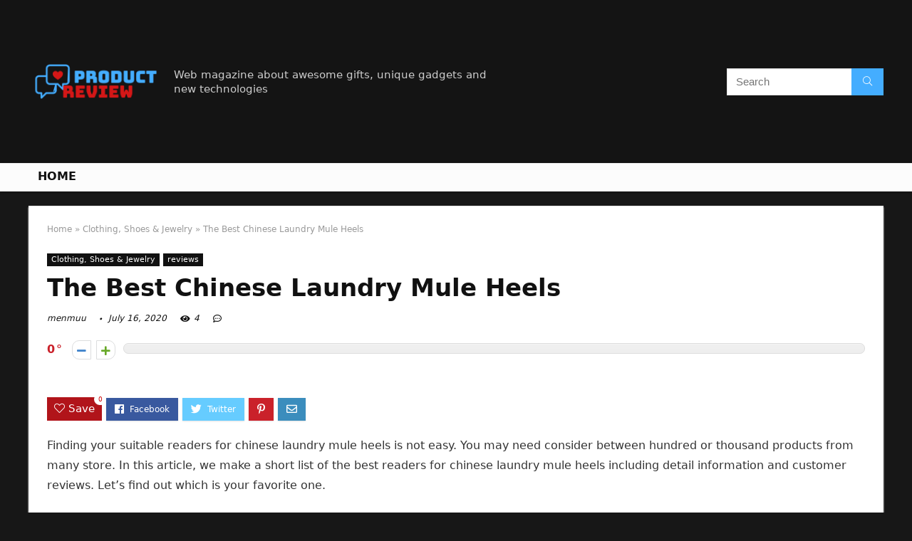

--- FILE ---
content_type: text/html; charset=UTF-8
request_url: https://menmuu.com/chinese-laundry-mule-heels/
body_size: 19462
content:
<!DOCTYPE html>
<!--[if IE 8]>    <html class="ie8" lang="en-US"> <![endif]-->
<!--[if IE 9]>    <html class="ie9" lang="en-US"> <![endif]-->
<!--[if (gt IE 9)|!(IE)] lang="en-US"><![endif]-->
<html lang="en-US">
<head>
<meta charset="UTF-8" />
<meta name=viewport content="width=device-width, initial-scale=1.0" />
<!-- feeds & pingback -->
<link rel="profile" href="https://gmpg.org/xfn/11" />
<link rel="pingback" href="https://menmuu.com/xmlrpc.php" />
<title>The Best Chinese Laundry Mule Heels &#8211; Home Preview</title>
<link rel='dns-prefetch' href='//s.w.org' />
<link rel="alternate" type="application/rss+xml" title="Home Preview &raquo; Feed" href="https://menmuu.com/feed/" />
<link rel="alternate" type="application/rss+xml" title="Home Preview &raquo; Comments Feed" href="https://menmuu.com/comments/feed/" />
<meta property="og:site_name" content="Home Preview"/><meta property="og:url" content="https://menmuu.com/chinese-laundry-mule-heels/"/><meta property="og:title" content="The Best Chinese Laundry Mule Heels"/><meta property="og:type" content="article"/>		<script type="text/javascript">
			window._wpemojiSettings = {"baseUrl":"https:\/\/s.w.org\/images\/core\/emoji\/12.0.0-1\/72x72\/","ext":".png","svgUrl":"https:\/\/s.w.org\/images\/core\/emoji\/12.0.0-1\/svg\/","svgExt":".svg","source":{"concatemoji":"https:\/\/menmuu.com\/wp-includes\/js\/wp-emoji-release.min.js?ver=5.4.18"}};
			/*! This file is auto-generated */
			!function(e,a,t){var n,r,o,i=a.createElement("canvas"),p=i.getContext&&i.getContext("2d");function s(e,t){var a=String.fromCharCode;p.clearRect(0,0,i.width,i.height),p.fillText(a.apply(this,e),0,0);e=i.toDataURL();return p.clearRect(0,0,i.width,i.height),p.fillText(a.apply(this,t),0,0),e===i.toDataURL()}function c(e){var t=a.createElement("script");t.src=e,t.defer=t.type="text/javascript",a.getElementsByTagName("head")[0].appendChild(t)}for(o=Array("flag","emoji"),t.supports={everything:!0,everythingExceptFlag:!0},r=0;r<o.length;r++)t.supports[o[r]]=function(e){if(!p||!p.fillText)return!1;switch(p.textBaseline="top",p.font="600 32px Arial",e){case"flag":return s([127987,65039,8205,9895,65039],[127987,65039,8203,9895,65039])?!1:!s([55356,56826,55356,56819],[55356,56826,8203,55356,56819])&&!s([55356,57332,56128,56423,56128,56418,56128,56421,56128,56430,56128,56423,56128,56447],[55356,57332,8203,56128,56423,8203,56128,56418,8203,56128,56421,8203,56128,56430,8203,56128,56423,8203,56128,56447]);case"emoji":return!s([55357,56424,55356,57342,8205,55358,56605,8205,55357,56424,55356,57340],[55357,56424,55356,57342,8203,55358,56605,8203,55357,56424,55356,57340])}return!1}(o[r]),t.supports.everything=t.supports.everything&&t.supports[o[r]],"flag"!==o[r]&&(t.supports.everythingExceptFlag=t.supports.everythingExceptFlag&&t.supports[o[r]]);t.supports.everythingExceptFlag=t.supports.everythingExceptFlag&&!t.supports.flag,t.DOMReady=!1,t.readyCallback=function(){t.DOMReady=!0},t.supports.everything||(n=function(){t.readyCallback()},a.addEventListener?(a.addEventListener("DOMContentLoaded",n,!1),e.addEventListener("load",n,!1)):(e.attachEvent("onload",n),a.attachEvent("onreadystatechange",function(){"complete"===a.readyState&&t.readyCallback()})),(n=t.source||{}).concatemoji?c(n.concatemoji):n.wpemoji&&n.twemoji&&(c(n.twemoji),c(n.wpemoji)))}(window,document,window._wpemojiSettings);
		</script>
		<style type="text/css">
img.wp-smiley,
img.emoji {
	display: inline !important;
	border: none !important;
	box-shadow: none !important;
	height: 1em !important;
	width: 1em !important;
	margin: 0 .07em !important;
	vertical-align: -0.1em !important;
	background: none !important;
	padding: 0 !important;
}
</style>
	<link rel='stylesheet' id='wp-block-library-css'  href='https://menmuu.com/wp-includes/css/dist/block-library/style.min.css?ver=5.4.18' type='text/css' media='all' />
<link rel='stylesheet' id='eggrehub-css'  href='https://menmuu.com/wp-content/themes/rehub-theme/css/eggrehub.css?ver=10.6' type='text/css' media='all' />
<link rel='stylesheet' id='rhstyle-css'  href='https://menmuu.com/wp-content/themes/rehub-theme/style.css?ver=10.6' type='text/css' media='all' />
<link rel='stylesheet' id='responsive-css'  href='https://menmuu.com/wp-content/themes/rehub-theme/css/responsive.css?ver=10.6' type='text/css' media='all' />
<link rel='stylesheet' id='rehubfontawesome-css'  href='https://menmuu.com/wp-content/themes/rehub-theme/admin/fonts/fontawesome/font-awesome.min.css?ver=5.3.1' type='text/css' media='all' />
<script type='text/javascript' src='https://menmuu.com/wp-includes/js/jquery/jquery.js?ver=1.12.4-wp'></script>
<script type='text/javascript' src='https://menmuu.com/wp-includes/js/jquery/jquery-migrate.min.js?ver=1.4.1'></script>
<script type='text/javascript'>
/* <![CDATA[ */
var ceggPriceAlert = {"ajaxurl":"https:\/\/menmuu.com\/wp-admin\/admin-ajax.php","nonce":"b2e8953c1e"};
/* ]]> */
</script>
<script type='text/javascript' src='https://menmuu.com/wp-content/plugins/content-egg/res/js/price_alert.js?ver=6.0.0'></script>
<script type='text/javascript'>
/* <![CDATA[ */
var postviewvar = {"rhpost_ajax_url":"https:\/\/menmuu.com\/wp-content\/plugins\/rehub-framework\/includes\/rehub_ajax.php","post_id":"682"};
/* ]]> */
</script>
<script type='text/javascript' src='https://menmuu.com/wp-content/plugins/rehub-framework/assets/js/postviews.js?ver=5.4.18'></script>
<link rel='https://api.w.org/' href='https://menmuu.com/wp-json/' />
<link rel="EditURI" type="application/rsd+xml" title="RSD" href="https://menmuu.com/xmlrpc.php?rsd" />
<link rel="wlwmanifest" type="application/wlwmanifest+xml" href="https://menmuu.com/wp-includes/wlwmanifest.xml" /> 
<link rel='prev' title='Top 10 Laundry Science Wash Bag' href='https://menmuu.com/laundry-science-wash-bag/' />
<link rel='next' title='Top 9 Microwave Oven Pem31sfss' href='https://menmuu.com/microwave-oven-pem31sfss/' />
<meta name="generator" content="WordPress 5.4.18" />
<link rel="canonical" href="https://menmuu.com/chinese-laundry-mule-heels/" />
<link rel='shortlink' href='https://menmuu.com/?p=682' />
<link rel="alternate" type="application/json+oembed" href="https://menmuu.com/wp-json/oembed/1.0/embed?url=https%3A%2F%2Fmenmuu.com%2Fchinese-laundry-mule-heels%2F" />
<link rel="alternate" type="text/xml+oembed" href="https://menmuu.com/wp-json/oembed/1.0/embed?url=https%3A%2F%2Fmenmuu.com%2Fchinese-laundry-mule-heels%2F&#038;format=xml" />
<meta property="og:image" content="https://images-na.ssl-images-amazon.com/images/I/71pqhwrwb%2BL._AC_UL1500_.jpg" /><meta property="og:title" content='The Best Chinese Laundry Mule Heels' />
<meta property="og:description" content='' />

<meta name="twitter:card" content='summary_large_image' />
<meta name="twitter:title" content='The Best Chinese Laundry Mule Heels' />
<meta name="twitter:description" content='' /><meta name="twitter:image" content="https://images-na.ssl-images-amazon.com/images/I/71pqhwrwb%2BL._AC_UL1500_.jpg" /><style>[class$="woocommerce-product-gallery__trigger"] {visibility:hidden;}</style><style type="text/css"> @media (min-width:768px){header .logo-section{padding:20px 0;}}nav.top_menu > ul > li > a{text-transform:uppercase;} .widget .title:after{border-bottom:2px solid #d7541a;}.rehub-main-color-border,nav.top_menu > ul > li.vertical-menu.border-main-color .sub-menu,.rh-main-bg-hover:hover,.wp-block-quote,ul.def_btn_link_tabs li.active a,.wp-block-pullquote{border-color:#d7541a;}.wpsm_promobox.rehub_promobox{border-left-color:#d7541a!important;}.color_link{color:#d7541a !important;}.search-header-contents{border-top-color:#d7541a;}.wpb_content_element.wpsm-tabs.n_b_tab .wpb_tour_tabs_wrapper .wpb_tabs_nav .ui-state-active a{border-bottom:3px solid #d7541a !important}.featured_slider:hover .score,.top_chart_controls .controls:hover,article.post .wpsm_toplist_heading:before{border-color:#d7541a;}.btn_more:hover,.small_post .overlay .btn_more:hover,.tw-pagination .current{border:1px solid #d7541a;color:#fff}.wpsm-tabs ul.ui-tabs-nav .ui-state-active a,.rehub_woo_review .rehub_woo_tabs_menu li.current{border-top:3px solid #d7541a;}.wps_promobox{border-left:3px solid #d7541a;}.gallery-pics .gp-overlay{box-shadow:0 0 0 4px #d7541a inset;}.post .rehub_woo_tabs_menu li.current,.woocommerce div.product .woocommerce-tabs ul.tabs li.active{border-top:2px solid #d7541a;}.rething_item a.cat{border-bottom-color:#d7541a}nav.top_menu ul li ul.sub-menu{border-bottom:2px solid #d7541a;}.widget.deal_daywoo,.elementor-widget-wpsm_woofeatured .deal_daywoo{border:3px solid #d7541a;padding:20px;background:#fff;}.deal_daywoo .wpsm-bar-bar{background-color:#d7541a !important} #buddypress div.item-list-tabs ul li.selected a span,#buddypress div.item-list-tabs ul li.current a span,#buddypress div.item-list-tabs ul li a span,.user-profile-div .user-menu-tab > li.active > a,.user-profile-div .user-menu-tab > li.active > a:focus,.user-profile-div .user-menu-tab > li.active > a:hover,.slide .news_cat a,.news_in_thumb:hover .news_cat a,.news_out_thumb:hover .news_cat a,.col-feat-grid:hover .news_cat a,.carousel-style-deal .re_carousel .controls,.re_carousel .controls:hover,.openedprevnext .postNavigation a,.postNavigation a:hover,.top_chart_pagination a.selected,.flex-control-paging li a.flex-active,.flex-control-paging li a:hover,.btn_more:hover,.tabs-menu li:hover,.tabs-menu li.current,.featured_slider:hover .score,#bbp_user_edit_submit,.bbp-topic-pagination a,.bbp-topic-pagination a,.custom-checkbox label.checked:after,.slider_post .caption,ul.postpagination li.active a,ul.postpagination li:hover a,ul.postpagination li a:focus,.top_theme h5 strong,.re_carousel .text:after,#topcontrol:hover,.main_slider .flex-overlay:hover a.read-more,.rehub_chimp #mc_embed_signup input#mc-embedded-subscribe,#rank_1.rank_count,#toplistmenu > ul li:before,.rehub_chimp:before,.wpsm-members > strong:first-child,.r_catbox_btn,.wpcf7 .wpcf7-submit,.comm_meta_wrap .rh_user_s2_label,.wpsm_pretty_hover li:hover,.wpsm_pretty_hover li.current,.rehub-main-color-bg,.togglegreedybtn:after,.rh-bg-hover-color:hover .news_cat a,.rh-main-bg-hover:hover,.rh_wrapper_video_playlist .rh_video_currently_playing,.rh_wrapper_video_playlist .rh_video_currently_playing.rh_click_video:hover,.rtmedia-list-item .rtmedia-album-media-count,.tw-pagination .current,.dokan-dashboard .dokan-dash-sidebar ul.dokan-dashboard-menu li.active,.dokan-dashboard .dokan-dash-sidebar ul.dokan-dashboard-menu li:hover,.dokan-dashboard .dokan-dash-sidebar ul.dokan-dashboard-menu li.dokan-common-links a:hover,#ywqa-submit-question,.woocommerce .widget_price_filter .ui-slider .ui-slider-range,.rh-hov-bor-line > a:after,nav.top_menu > ul:not(.off-canvas) > li > a:after,.rh-border-line:after,.wpsm-table.wpsm-table-main-color table tr th,.rehub_chimp_flat #mc_embed_signup input#mc-embedded-subscribe{background:#d7541a;}@media (max-width:767px){.postNavigation a{background:#d7541a;}}.rh-main-bg-hover:hover,.rh-main-bg-hover:hover .whitehovered{color:#fff !important} a,.carousel-style-deal .deal-item .priced_block .price_count ins,nav.top_menu ul li.menu-item-has-children ul li.menu-item-has-children > a:before,.top_chart_controls .controls:hover,.flexslider .fa-pulse,.footer-bottom .widget .f_menu li a:hover,.comment_form h3 a,.bbp-body li.bbp-forum-info > a:hover,.bbp-body li.bbp-topic-title > a:hover,#subscription-toggle a:before,#favorite-toggle a:before,.aff_offer_links .aff_name a,.rh-deal-price,.commentlist .comment-content small a,.related_articles .title_cat_related a,article em.emph,.campare_table table.one td strong.red,.sidebar .tabs-item .detail p a,.footer-bottom .widget .title span,footer p a,.welcome-frase strong,article.post .wpsm_toplist_heading:before,.post a.color_link,.categoriesbox:hover h3 a:after,.bbp-body li.bbp-forum-info > a,.bbp-body li.bbp-topic-title > a,.widget .title i,.woocommerce-MyAccount-navigation ul li.is-active a,.category-vendormenu li.current a,.deal_daywoo .title,.rehub-main-color,.wpsm_pretty_colored ul li.current a,.wpsm_pretty_colored ul li.current,.rh-heading-hover-color:hover h2 a,.rh-heading-hover-color:hover h3 a,.rh-heading-hover-color:hover h4 a,.rh-heading-hover-color:hover h5 a,.rh-heading-hover-color:hover .rh-heading-hover-item a,.rh-heading-icon:before,.widget_layered_nav ul li.chosen a:before,.wp-block-quote.is-style-large p,ul.page-numbers li span.current,ul.page-numbers li a:hover,ul.page-numbers li.active a,.page-link > span:not(.page-link-title),blockquote:not(.wp-block-quote) p,span.re_filtersort_btn:hover,span.active.re_filtersort_btn,.deal_daywoo .price,div.sortingloading:after{color:#d7541a;} .page-link > span:not(.page-link-title),.postimagetrend .title,.widget.widget_affegg_widget .title,.widget.top_offers .title,.widget.cegg_widget_products .title,header .header_first_style .search form.search-form [type="submit"],header .header_eight_style .search form.search-form [type="submit"],.more_post a,.more_post span,.filter_home_pick span.active,.filter_home_pick span:hover,.filter_product_pick span.active,.filter_product_pick span:hover,.rh_tab_links a.active,.rh_tab_links a:hover,.wcv-navigation ul.menu li.active,.wcv-navigation ul.menu li:hover a,form.search-form [type="submit"],.rehub-sec-color-bg,input#ywqa-submit-question,input#ywqa-send-answer,.woocommerce button.button.alt,.tabsajax span.active.re_filtersort_btn,.wpsm-table.wpsm-table-sec-color table tr th{background:#44adff !important;color:#fff !important;outline:0}.widget.widget_affegg_widget .title:after,.widget.top_offers .title:after,.vc_tta-tabs.wpsm-tabs .vc_tta-tab.vc_active,.vc_tta-tabs.wpsm-tabs .vc_tta-panel.vc_active .vc_tta-panel-heading,.widget.cegg_widget_products .title:after{border-top-color:#44adff !important;}.page-link > span:not(.page-link-title){border:1px solid #44adff;}.page-link > span:not(.page-link-title),.header_first_style .search form.search-form [type="submit"] i{color:#fff !important;}.rh_tab_links a.active,.rh_tab_links a:hover,.rehub-sec-color-border,nav.top_menu > ul > li.vertical-menu.border-sec-color > .sub-menu{border-color:#44adff}.rh_wrapper_video_playlist .rh_video_currently_playing,.rh_wrapper_video_playlist .rh_video_currently_playing.rh_click_video:hover{background-color:#44adff;box-shadow:1200px 0 0 #44adff inset;}.rehub-sec-color{color:#44adff}.rehub_chimp{background-color:#44adff;border-color:#44adff;}.rehub_chimp h3{color:#fff}.rehub_chimp p.chimp_subtitle,.rehub_chimp p{color:#eaeaea !important}  .woocommerce .summary .masked_coupon,.woocommerce a.woo_loop_btn,.woocommerce .button.checkout,.woocommerce input.button.alt,.woocommerce a.add_to_cart_button,.woocommerce-page a.add_to_cart_button,.woocommerce .single_add_to_cart_button,.woocommerce div.product form.cart .button,.woocommerce .checkout-button.button,.woofiltersbig .prdctfltr_buttons a.prdctfltr_woocommerce_filter_submit,.priced_block .btn_offer_block,.priced_block .button,.rh-deal-compact-btn,input.mdf_button,#buddypress input[type="submit"],#buddypress input[type="button"],#buddypress input[type="reset"],#buddypress button.submit,.wpsm-button.rehub_main_btn,.wcv-grid a.button,input.gmw-submit,#ws-plugin--s2member-profile-submit,#rtmedia_create_new_album,input[type="submit"].dokan-btn-theme,a.dokan-btn-theme,.dokan-btn-theme,#wcfm_membership_container a.wcfm_submit_button,.woocommerce button.button,.rehub-main-btn-bg{background:none #d7541a !important;color:#ffffff !important;fill:#ffffff !important;border:none !important;text-decoration:none !important;outline:0;box-shadow:0 2px 2px #E7E7E7 !important;border-radius:0 !important;}.rehub-main-btn-bg > a{color:#ffffff !important;}.woocommerce a.woo_loop_btn:hover,.woocommerce .button.checkout:hover,.woocommerce input.button.alt:hover,.woocommerce a.add_to_cart_button:hover,.woocommerce-page a.add_to_cart_button:hover,.woocommerce a.single_add_to_cart_button:hover,.woocommerce-page a.single_add_to_cart_button:hover,.woocommerce div.product form.cart .button:hover,.woocommerce-page div.product form.cart .button:hover,.woocommerce .checkout-button.button:hover,.woofiltersbig .prdctfltr_buttons a.prdctfltr_woocommerce_filter_submit:hover,.priced_block .btn_offer_block:hover,.wpsm-button.rehub_main_btn:hover,#buddypress input[type="submit"]:hover,#buddypress input[type="button"]:hover,#buddypress input[type="reset"]:hover,#buddypress button.submit:hover,.small_post .btn:hover,.ap-pro-form-field-wrapper input[type="submit"]:hover,.wcv-grid a.button:hover,#ws-plugin--s2member-profile-submit:hover,input[type="submit"].dokan-btn-theme:hover,a.dokan-btn-theme:hover,.dokan-btn-theme:hover,.rething_button .btn_more:hover,#wcfm_membership_container a.wcfm_submit_button:hover,.woocommerce button.button:hover,.rehub-main-btn-bg:hover,.rehub-main-btn-bg:hover > a{background:none #d7541a !important;color:#ffffff !important;box-shadow:-1px 6px 13px #d3d3d3 !important;border-color:transparent;}.rehub_offer_coupon:hover{border:1px dashed #d7541a;}.rehub_offer_coupon:hover i.far,.rehub_offer_coupon:hover i.fal,.rehub_offer_coupon:hover i.fas{color:#d7541a}.re_thing_btn .rehub_offer_coupon.not_masked_coupon:hover{color:#d7541a !important}.woocommerce a.woo_loop_btn:active,.woocommerce .button.checkout:active,.woocommerce .button.alt:active,.woocommerce a.add_to_cart_button:active,.woocommerce-page a.add_to_cart_button:active,.woocommerce a.single_add_to_cart_button:active,.woocommerce-page a.single_add_to_cart_button:active,.woocommerce div.product form.cart .button:active,.woocommerce-page div.product form.cart .button:active,.woocommerce .checkout-button.button:active,.woofiltersbig .prdctfltr_buttons a.prdctfltr_woocommerce_filter_submit:active,.wpsm-button.rehub_main_btn:active,#buddypress input[type="submit"]:active,#buddypress input[type="button"]:active,#buddypress input[type="reset"]:active,#buddypress button.submit:active,.ap-pro-form-field-wrapper input[type="submit"]:active,.wcv-grid a.button:active,#ws-plugin--s2member-profile-submit:active,input[type="submit"].dokan-btn-theme:active,a.dokan-btn-theme:active,.dokan-btn-theme:active,.woocommerce button.button:active,.rehub-main-btn-bg:active{background:none #d7541a !important;box-shadow:0 1px 0 #999 !important;top:2px;color:#ffffff !important;}.rehub_btn_color{background-color:#d7541a;border:1px solid #d7541a;color:#ffffff;text-shadow:none}.rehub_btn_color:hover{color:#ffffff;background-color:#d7541a;border:1px solid #d7541a;}.rething_button .btn_more{border:1px solid #d7541a;color:#d7541a;}.rething_button .priced_block.block_btnblock .price_count{color:#d7541a;font-weight:normal;}.widget_merchant_list .buttons_col{background-color:#d7541a !important;}.widget_merchant_list .buttons_col a{color:#ffffff !important;}.rehub-svg-btn-fill svg{fill:#d7541a;}.rehub-svg-btn-stroke svg{stroke:#d7541a;}@media (max-width:767px){#float-panel-woo-area{border-top:1px solid #d7541a}}body,body.dark_body{background-color:#171717;background-position:left top;background-repeat:repeat;background-image:none}.dark_body .rh-fullbrowser .top_chart li > div,.dark_body .rh-fullbrowser .top_chart_controls .controls,.dark_body.woocommerce .widget_layered_nav ul li a,.dark_body.woocommerce .widget_layered_nav ul li span,.dark_body .sidebar .widget.widget-meta-data-filter h3,.dark_body .sidebar .widget.widget-meta-data-filter h5,.dark_body .sidebar .widget.widget-meta-data-filter h4 a,.dark_body .sidebar .mdf_widget_found_count,.dark_body .sidebar .widget.widget-meta-data-filter,.dark_body .sidebar .widget.widget-meta-data-filter h4.data-filter-section-title,.dark_body .main-side .wpsm-title *,.dark_body .main-side .top_rating_text > *,.dark_body .main-side .top_rating_text,.dark_body .main-side .top_rating_text a,.dark_body .main-side .title h1,.dark_body .main-side .title h5,.dark_body .main-side #infscr-loading,.dark_body .sidebar .widget .title,.dark_body .widget_search i,.dark_body .sidebar .widget,.dark_body .sidebar .widget a,.dark_body .home_picker_next i,.dark_body .filter_home_pick,.dark_body .filter_home_pick li span,.dark_body .woocommerce-result-count,.dark_body .no_more_posts,.dark_body .rh_post_layout_outside .title_single_area h1,.dark_body .sidebar .rh-deal-name a,.dark_body ul.page-numbers li a,.dark_body div.sortingloading:after,.dark_body .re_filter_panel ul.re_filter_ul li span:not(.active){color:#fff;}.dark_body .woocommerce-breadcrumb,.dark_body .woocommerce-breadcrumb a,.dark_body .rh_post_layout_outside .breadcrumb,.dark_body .rh_post_layout_outside .breadcrumb a,.dark_body .rh_post_layout_outside .post-meta span a,.dark_body .rh_post_layout_outside .post-meta a.admin,.dark_body .rh_post_layout_outside .post-meta a.cat,.dark_body .top_theme a,.dark_body .top_theme,.dark_body .widget .tabs-item .detail h5 a,.dark_body .rh_post_layout_outside .title_single_area .post-meta span,.dark_body .sidebar .price del{color:#eee}.dark_body .products .product{background-color:#fff}.dark_body .rh_post_layout_outside a.comment_two{border-color:#fff;color:#fff !important}.dark_body .rh_post_layout_outside a.comment_two:after{border-top-color:#fff}.rh_post_layout_outside .title_single_area,.dark_body .widget.better_woocat{border:none !important;}.dark_body .main-side .rh-post-wrapper .title h1{color:#111}.dark_body .sidebar .widget p,.dark_body .sidebar .widget .post-meta,.dark_body .sidebar .widget .post-meta a{color:#999}.dark_body .sidebar .widget,.sidebar .widget.tabs,.sidebar .widget.better_menu{padding:0;background:none transparent;border:none;}.dark_body .sidebar .widget,.dark_body .sidebar .widget.tabs,.dark_body .sidebar .widget.better_menu{box-shadow:none;}.dark_body .sidebar .widget,.sidebar .widget.tabs{}.dark_body .sidebar .widget.top_offers,.dark_body .sidebar .widget.cegg_widget_products{border:none;padding:0}.dark_body .widget.widget_affegg_widget .wooaff_tag{color:#eee !important}.dark_body .widget.widget_affegg_widget .egg_widget_grid.tabs-item figure{background-color:#fff!important;padding:10px !important}.dark_body .sidebar .widget.widget_affegg_widget{padding:0 !important;border:none !important}.dark_body .wrap_thing{background-color:#EFF3F6}.dark_body .hover_anons:after{background-image:-webkit-linear-gradient(top,rgba(255,255,255,0) 0,#EFF3F6 100%);background-image:-o-linear-gradient(top,rgba(255,255,255,0) 0,#EFF3F6 100%);background-image:linear-gradient(to bottom,rgba(255,255,255,0) 0,#EFF3F6 100%);background-repeat:repeat-x;}.dark_body .repick_item.small_post{box-shadow:none !important;}.main-side .title h1{margin-top:10px}.dark_body .widget.widget_affegg_widget .tabs-item figure{padding:5px;background-color:#fff;}.dark_body .sidebar .widget.widget-meta-data-filter,.dark_body .sidebar .widget.widget-meta-data-filter h4.data-filter-section-title{padding:0 !important;border:none !important;background:none transparent}.dark_body .widget.top_offers .tabs-item,.dark_body .widget.cegg_widget_products .tabs-item{border:1px solid #7c7c7c;}.dark_body .sidebar .tabs-item > div,.dark_body .footer-bottom .tabs-item > div,.dark_body .sidebar .tabs-item .lastcomm-item{border-bottom:1px solid #5f5f5f;}.dark_body .color_sidebar:not(.dark_sidebar) .tabs-item{background-color:transparent;}.dark_body .main-side,.dark_body .vc_row.vc_rehub_container > .vc_col-sm-8,.no_bg_wrap.main-side,.dark_body .masonry_grid_fullwidth .small_post,.dark_body .repick_item.small_post,.dark_body .tabsajax .re_filter_panel{border:none;box-shadow:none;}.dark_body .postNavigation a{box-shadow:none;}.dark_body .main-nav{box-shadow:0 1px 3px #111;}body.dark_body.noinnerpadding .rh-post-wrapper{background:#fff;border:1px solid #e3e3e3;padding:25px;box-shadow:0 2px 2px #ECECEC;}.dark_body .widget.tabsajax .re_filter_panel ul.re_filter_ul li span:not(.active){color:#111;}.filter_home_pick .re_filter_panel{box-shadow:none;}.repick_item.small_post{float:left;padding:0;overflow:visible;}.masonry_grid_fullwidth .small_post{border:1px solid #ddd;}.repick_item figure{min-height:300px;overflow:hidden;text-align:center;}.repick_item figure img{transition:opacity 0.5s ease;}.repick_item.centered_im_grid figure img{height:auto !important;position:relative;top:50%;transform:translateY(-50%);-ms-transform:translateY(-50%);-webkit-transform:translateY(-50%);-o-transform:translateY(-50%);}.repick_item.contain_im_grid figure img{height:auto !important;width:100% !important;}.repick_item figure.pad_wrap{padding:20px;}.repick_item figure.pad_wrap img{max-height:100%;max-width:100%;}.masonry_grid_fullwidth.loaded{padding-top:10px}.small_post .onsale,.small_post .onfeatured{display:none;}@media (min-width:400px){figure.mediad_wrap_pad{padding:20px}}.repick_item figure.h_reduce img{transform:none;position:static;}.hover_anons{position:relative;overflow:hidden;min-height:150px;max-height:150px;margin:0 auto 5px;max-width:900px;display:block;}.hover_anons.meta_enabled{min-height:210px;max-height:210px}.hover_anons:after{content:" ";display:block;position:absolute;border-bottom:0;left:0;bottom:0;width:100%;height:70px;background-image:-webkit-linear-gradient(top,rgba(255,255,255,0) 0,#ffffff 100%);background-image:-o-linear-gradient(top,rgba(255,255,255,0) 0,#ffffff 100%);background-image:linear-gradient(to bottom,rgba(255,255,255,0) 0,#ffffff 100%);background-repeat:repeat-x;}.repick_item.small_post figure{margin:0 !important}.repick_item.small_post .priced_block{margin:0}.repick_item.small_post h2{letter-spacing:0;margin-bottom:15px;font-size:20px}.repick_item a.cat{font:12px Arial;text-transform:uppercase;color:#111;text-decoration:none !important}.wrap_thing{padding:20px 20px 50px 20px;position:relative;overflow:hidden;}.repick_item .wrap_thing p{font-size:15px;line-height:21px;margin-bottom:0}.repick_item .priced_block .price_count{position:absolute;bottom:0;left:0;font-size:14px;padding:7px 14px;line-height:14px;border-radius:0 !important}.repick_item .priced_block .price_count del{display:none;}.repick_item .priced_block .btn_offer_block,.repick_item .btn_more,.repick_item .rehub_offer_coupon,.repick_item .priced_block .button{position:absolute;bottom:0;right:0;padding:10px 18px !important;border-radius:0 !important}.repick_item .rehub_offer_coupon.not_masked_coupon{display:none;}.repick_item .priced_block .btn_offer_block:hover{padding:10px 20px}.repick_item .priced_block .btn_offer_block:active{top:auto;}.repick_item .price_count{background:#F9CC50;color:#111}.repick_item .btn_more{border:none;}.repick_item .hotmeter_wrap{position:absolute;bottom:0;left:0;z-index:9;padding:18px;background-color:rgba(255,255,255,0.82);}.repick_item .priced_block .btn_offer_block{font-size:15px;}.repick_item .coupon_btn:before{display:none;}.repick_grid_meta{margin:15px 0;overflow:hidden;}.repick_grid_meta .admin_meta_grid{font:12px/29px Arial;color:#aaa;float:left;margin-right:15px}.repick_grid_meta .admin_meta_grid img{border-radius:50%;margin-right:8px;vertical-align:middle;}.repick_grid_meta .post_thumbs_comm{margin-right:15px}.repick_grid_meta .admin_meta_grid a{color:#aaa}.repick_grid_meta .thumbscount{color:#67A827}.repick_grid_meta .thumbscount.cold_temp{color:#D10000;}.repick_item.centered_im_grid figure{height:310px}.repick_item.centered_im_grid figure > a img{width:auto;}body .woocommerce .products.grid_woo .product{padding:0}@media only screen and (min-width:480px) and (max-width:767px){.repick_item figure{min-height:250px}.repick_item.centered_im_grid figure{height:250px}}</style><style>/* 06 :Header > Menu */
.main-navigation > div > ul {
	background-color: #0fa5d9;
	height: 48px;
	line-height: 48px;
}

.main-navigation ul {
	list-style: none;
	margin: 0;
	padding-left: 0;
}

.main-navigation li {
	float: left;
	position: relative;
	padding: 0;
	margin: 0;
}

.main-navigation li:first-child {
	margin-left: 0;
}

.main-navigation a {
	color: #fff;
	text-decoration: none;
	display: inline-block;
	height: 48px;
	line-height: 48px;
	padding: 0 1em;
}

.main-navigation > .menu > ul > li > a:hover,
.main-navigation > div > ul > li > a:hover {
	color: #fff;
}

.main-navigation > .menu > ul > li.page_item_has_children > a,
.main-navigation > div > ul > li.menu-item-has-children > a {
	padding-right: 18px;
}

.main-navigation > .menu > ul > li.page_item_has_children > a:before,
.main-navigation > div > ul > li.menu-item-has-children > a:before {
	font: 14px Font Awesome\ 5 Pro;
    content: '\f107';
	font-style: normal !important;
	font-weight: normal !important;
	font-variant: normal !important;
	text-transform: none !important;
	speak: none;
	line-height: 1;
	-webkit-font-smoothing: antialiased;
	-moz-osx-font-smoothing: grayscale;	
	position: absolute;
	right: 2px;
	top: 18px;		
	font-size: 14px;
	width: 14px;
	text-align: left;
	display: inline-block;
}

.main-navigation li:hover a,
.main-navigation li:focus a {
	background-color: rgba(255,255,255,0.2);
}

.main-navigation > div > ul > li:hover > ul,
.main-navigation > .menu > ul > li:hover > ul {
	visibility: visible;
	opacity: 1;
}

.main-navigation ul ul {
	visibility: hidden;
	opacity: 0;
	width: 180px;
	position: absolute;
	top: 48px;
	left: 0;
	z-index: 99999;
	background: #fff;
	-webkit-box-shadow: 0 1px 2px rgba(0,0,0,0.1);
	box-shadow: 0 1px 2px rgba(0,0,0,0.1);
	-webkit-transition: all 0.4s ease-in-out 0s;
	transition: all 0.4s ease-in-out 0s;
}

.main-navigation ul ul:after {
   	border-bottom: 6px solid #fff;
    border-left: 6px solid rgba(0, 0, 0, 0);
    border-right: 6px solid rgba(0, 0, 0, 0);
    content: "";
    height: 0;
    margin: 0 auto 0 -4px;
    position: absolute;
    text-align: center;
    width: 0;
    left: 1em;
    top: -6px;
}

.main-navigation ul ul li {
	float: none;
	margin: 0;
	border-top: 1px dashed rgba(0,0,0,0.1);
}

.main-navigation ul ul li:first-child {
	border: 0;
}

.main-navigation ul ul a {
	color: #656565;
	display: block;
	height: auto;
    line-height: 1.5;
    padding: 0.75em 1em;
    background: #fff;
}

.main-navigation ul li:hover ul a,
.main-navigation ul li:focus ul a {
	background: #fff;
}

.main-navigation ul ul a:hover,
.main-navigation ul ul a:focus {
	color: #0fa5d9;
}

.main-navigation ul ul ul {
	display: none;
	visibility: visible;
	opacity: 1;
	left: 100%;
	top: 0;
}

.main-navigation ul ul ul:after {
	content: none;
}

.main-navigation ul ul li:hover ul {
	display: block;
}

.main-navigation li:hover > a {
}

.main-navigation ul ul :hover > a {
}

.main-navigation ul ul a:hover {
}

.main-navigation li.current_page_item a,
.main-navigation li.current-menu-item a {
}

/* 06 :Header > Small menu */

.menu-toggle {
	cursor: pointer;
	margin: 8px auto;
	text-align: center;
}

.menu-toggle:before {
	content: url('images/icon-toggle.png');
	display: inline-block;
	width: 24px;
	height: 24px;
	vertical-align: middle;
}

.main-small-navigation {
	background: transparent;
}

.main-small-navigation .menu {
	display: none;
	margin: 0;
	padding: 0;
}

.main-small-navigation .menu a {
	color: #fff;
	display: block;
	float: none;
	border-bottom: 1px solid #444;
	padding: 0.75em;
}

.main-small-navigation > .menu > ul,
.main-small-navigation > div > .menu {
	position: absolute;
	width: 180px;
	top: 40px;
	right: 0;
	margin: 0;
	padding: 0;
	background: #333;
	z-index: 999;
}

.main-small-navigation .menu li {
	padding: 0;
	list-style-type: none;
}

.main-small-navigation .menu ul,
.main-small-navigation .menu ul ul {
	margin: 0;
	padding: 0;
}

.main-small-navigation .menu ul ul li {
	padding: 0;
}
#toplistmenu ul li a {
    font-size: 14px;
    line-height: 16px;
    font-weight: bold;
}

#toplistmenu ul li {
    padding: 20px 15px 20px 5px;
}

#toplistmenu > ul li:before {
    margin: 3px 20px 25px 15px;
}
.sidebar{
display:none
}
.main-side{
width:100%
}


article h2{
    font-size: 18px;
    line-height: 20px;
}
.flexslider.media_slider .slides img{
  max-height: 500px !important;
width:auto;
}
.title_single_area h1::first-letter {
 text-transform: uppercase;
}
.small_post figure > a img{
max-height: 500px !important;
width:auto;
}

.product_egg.single_product_egg {
    border-bottom: 0px !important;
    margin-bottom: 0px !important;
}
.col_wrap_two .col_item{
    margin: 0 2.5% 0px !important;
}
.rh-flex-eq-height img{
 height:250px;
}
.main-navigation ul ul{
max-height:300px;
overflow: scroll;
}
.table_view_block{
	padding:0px;
	margin:0px;
	border-bottom:1px solid #ddd;
	border-left:1px solid #ddd;
	border-right:1px solid #ddd;
	clear: both;
	display:table;
	overflow: hidden;
    position: relative;
    width: 100%;
    background-color: #fff;
}
.review_tabs_header{
    height: 45px;
    font-weight: bold;
	display:table-row;
	background-color:#ebf6e0;
}
.service-button{
    display:none;
}
.btn_offer_block,.offer_button{
	padding: 10px;
  color: white !important;
  background-color: #f47555;
}
.priced_block {
	text-align:center;
}
.wpsm_toplist_heading{
	padding:20px 0px;
	font-weight:bold;
}
.image.col_item{
	text-align:center;
}
.lazyimages{
	max-height:500px;
	width:auto;
}
.rehub_bordered_block {
    border: 1px solid #ddd;
    box-shadow: 0 0 20px #F0F0F0;
    margin-bottom: 25px;
    padding: 18px 16px;
    overflow: hidden;
    clear: both;
    position: relative;
    background-color: #fff;
}
.table_view_block .offer_thumb {
    position: relative;
    float: none;
    margin: 0;
    display: table-cell;
    min-width: 100px;
    vertical-align: middle;
    text-align: center;
    width: 100px;
    padding-right: 10px;
    padding-left: 5px;
}
.table_view_block .desc_col {
    padding: 0px 5px 0px;
    display: table-cell;
    vertical-align: middle;
}
.review_tabs .desc_col {
    padding: 10px 5px 0px;
}
.table_view_block .buttons_col {
    text-align: center;
    display: table-cell;
    vertical-align: middle;
}
.top_rating_item .buttons_col, .top_rating_block.list_style_rating .top_rating_item>div.buttons_col, .table_view_block .buttons_col, .top_table_block .top_rating_item td.buttons_col {
    padding: 15px 25px;
    width: 210px;
}

.radial-progress {
    width: 65px;
    height: 65px;
    background-color: #29B2ED;
    border-radius: 50%;
    margin: 0 auto;
    position: relative;
}
.radial-progress .inset {
    color: #111111;
    width: 55px;
    height: 55px;
    position: absolute;
    margin-left: 5px;
    margin-top: 5px;
    background-color: #fbfbfb;
    border-radius: 50%;
    box-shadow: 6px 6px 10px rgba(0, 0, 0, 0.2);
}
.table_view_block h4.offer_title {
    margin: 0 0 15px 0;
}
.radial-progress .inset .percentage, .re_title_inmodal {
    font-size: 20px;
}

.radial-progress .inset .percentage {
    width: 55px;
    position: absolute;
    top: 50%;
    text-align: center;
    font: 700 23px/25px 'Roboto', Arial;
    margin-top: -12px;
}

.review_tabs{
	display:table-row
}
.review_tabs .offer_thumb{
	font-size:13px;
}
.review_tabs .offer_thumb .score{
	font-size:30px;
	font-weight: bold;
}
.review_tabs .offer_thumb .score::after{
  content: " ";
    background:url('[data-uri]');
    width: 30px;
    height: 26px;
    display: inline-block;
    background-size: 30px;
}
.review_tabs_header .offer_thumb{
	border-bottom: 1px solid #ddd;
	text-transform: uppercase;
}
.review_tabs_header .desc_col{
	border-bottom: 1px solid #ddd;
	text-transform: uppercase;
}
h4.offer_title{
    font-size:15px;
    font-weight:500;
}
h4.offer_brand{
 font-size:15px;
}
.offer_title a{
    color:#363a60;
}
.desc_col .sbutton{
    padding: 10px 20px;
    background-color: #e53278;
    color: white;
    border-radius: 20px;
}
.single-featured-image{
    max-width: 450px;
    margin: auto;
}
.single-post #sidebar{
    padding-top:55px;
}
.category #search-3{
    margin-top:81px;
}
.container {
    max-width: 1210px;
}
.single_post{
    padding-left:20px;
    padding-right:20px;
}
.single_post h2,h3{
    font-size:20px;
}
.score_col{
    background: #29B2ED;
    font-size: 12px;
    color: #fff;
    font-weight: bold;
    width: 65px;
    margin: 3px auto;
    height: 25px;
    line-height: 25px;
}
.featured-thumbnail {
    padding: 20px;
}
.featured-thumbnail img{
    width: 300px;
}
#Our_Promise_to_Readers{
    font-size:20px;
    text-align:center;
}
@media screen and (max-width: 767px)
{
    .review_tabs_header{
        display:none !important;
    }
    .review_tabs {
        width: 100%;
    }
}
.re-starburst.badge_2, .re-starburst.badge_2 span, .re-line-badge.badge_2, .re-ribbon-badge.badge_2 span {
    background: #FFBC00;
}

.re-ribbon-badge.left-badge span {
    transform: rotate(-45deg);
    right: 0;
}
.re-ribbon-badge span {
    font: bold 10px/28px Arial;
    color: #FFF;
    text-transform: uppercase;
    text-align: center;
    transform: rotate(45deg);
    width: 125px;
    display: block;
    background: #77B21D;
    box-shadow: 0 3px 10px -5px rgba(0, 0, 0, 1);
    position: absolute;
    top: 21px;
    right: -27px;
}
.re-ribbon-badge span::before {
    content: "";
    position: absolute;
    left: 0px;
    top: 100%;
    z-index: -1;
    border-left: 3px solid #333;
    border-right: 3px solid transparent;
    border-bottom: 3px solid transparent;
    border-top: 3px solid #333;
}
.re-ribbon-badge span::after {
    content: "";
    position: absolute;
    right: 0px;
    top: 100%;
    z-index: -1;
    border-left: 3px solid transparent;
    border-right: 3px solid #333;
    border-bottom: 3px solid transparent;
    border-top: 3px solid #333;
}
.re-ribbon-badge.left-badge {
    right: auto;
    left: -8px;
    text-align: left;
}
.re-ribbon-badge {
    -webkit-font-smoothing: antialiased;
    position: absolute;
    right: -5px;
    top: -5px;
    overflow: hidden;
    width: 100px;
    height: 100px;
    text-align: right;
    z-index: 2;
    pointer-events: none;
}
@media screen and (max-width: 767px)
{
    .table_view_block{
        padding:10px;
    }
    .table_view_block.first{
         border-top: 1px solid #ddd;
         padding:0px;
    }
    .offer_thumb, .table_view_block .offer_thumb {
        float: none;
        margin: 0 auto 15px;
        padding: 0;
        display: inline-block;
        width: 100%;
    }
    .table_view_block .desc_col, .table_view_block .buttons_col, .table_view_block .price_col, .top_table_block .buttons_col, .top_rating_item .buttons_col {
        display: block;
        padding: 0;
        text-align: center;
        margin: 0 auto 15px auto;
        width: auto;
        min-width: 1px;
    }
}
.featured-thumbnail img{
	max-height:250px;
	width:auto;
	max-width:350px;
}
#content_box article{
	height:460px
}
.related-posts article header{
	border:0px !important;
}
.col_wrap_two .col_item {
    width: 100%;
    margin: 0px;
    float: left;
}
.single_product_egg {
    border-bottom: 1px solid #ededed;
    margin-bottom: 0px;
    padding: 30px;
}
.rh-post-wrapper{
 padding: 30px;
}
.post .wpsm_toplist_heading::before {
	content:none;
}</style></head>
<body class="post-template-default single single-post postid-682 single-format-standard dark_body elementor-default elementor-kit-">
	               
<!-- Outer Start -->
<div class="rh-outer-wrap">
    <div id="top_ankor"></div>
    <!-- HEADER -->
            <header id="main_header" class="dark_style">
            <div class="header_wrap">
                                                <!-- Logo section -->
<div class="logo_section_wrap hideontablet">
    <div class="rh-container">
        <div class="logo-section rh-flex-center-align tabletblockdisplay header_eight_style clearfix">
            <div class="logo">
          		          			<a href="https://menmuu.com" class="logo_image"><img src="https://menmuu.com/wp-content/uploads/2020/07/Product_Review_200x200_1307.png" alt="Home Preview" height="37px" width="189px" /></a>
          		       
            </div>                      
            <div class="rhsloganlogo rehub-main-font">
                                    Web magazine about awesome gifts, unique gadgets and new technologies                            </div>
            <div class="search head_search rh-flex-right-align"><form  role="search" method="get" class="search-form" action="https://menmuu.com/">
  	<input type="text" name="s" placeholder="Search"  data-posttype="post">
  	<input type="hidden" name="post_type" value="post" />  	<button type="submit" class="btnsearch"><i class="fal fa-search"></i></button>
</form>
</div>                       
        </div>
    </div>
</div>
<!-- /Logo section -->  
<!-- Main Navigation -->
<div class="search-form-inheader main-nav white_style">  
    <div class="rh-container"> 
	        
        <nav class="top_menu"><ul id="menu-main" class="menu"><li id="menu-item-8" class="menu-item menu-item-type-custom menu-item-object-custom menu-item-home"><a href="https://menmuu.com/">Home</a></li>
</ul></nav>        <div class="responsive_nav_wrap rh_mobile_menu">
            <div id="dl-menu" class="dl-menuwrapper rh-flex-center-align">
                <button id="dl-trigger" class="dl-trigger" aria-label="Menu">
                    <svg viewBox="0 0 32 32" xmlns="http://www.w3.org/2000/svg">
                        <g>
                            <line stroke-linecap="round" id="rhlinemenu_1" y2="7" x2="29" y1="7" x1="3"/>
                            <line stroke-linecap="round" id="rhlinemenu_2" y2="16" x2="18" y1="16" x1="3"/>
                            <line stroke-linecap="round" id="rhlinemenu_3" y2="25" x2="26" y1="25" x1="3"/>
                        </g>
                    </svg>
                </button>
                <div id="mobile-menu-icons" class="rh-flex-center-align rh-flex-right-align">
                    <div id="slide-menu-mobile"></div>
                </div>
            </div>
                    </div>
        <div class="search-header-contents"><form  role="search" method="get" class="search-form" action="https://menmuu.com/">
  	<input type="text" name="s" placeholder="Search"  data-posttype="post">
  	<input type="hidden" name="post_type" value="post" />  	<button type="submit" class="btnsearch"><i class="fal fa-search"></i></button>
</form>
</div>
    </div>
</div>
<!-- /Main Navigation -->
            </div>  
        </header>
            

    <!-- CONTENT -->
<div class="rh-container"> 
    <div class="rh-content-wrap clearfix">
	    <!-- Main Side -->
        <div class="main-side single clearfix">  
            <div class="rh-post-wrapper">          
                                                                            <article class="post-inner post  post-682 type-post status-publish format-standard has-post-thumbnail hentry category-Clothing-Shoes-Jewelry category-reviews" id="post-682">
                        <!-- Title area -->
                        <div class="rh_post_layout_corner">
                                                            <div class="right_aff">
                                                                        						
		 
				    	    		    	
	                                    <div class="ameb_search"></div>
                                </div>
                                                        <div class="breadcrumb"><a href="https://menmuu.com/" >Home</a> &raquo; <span><a  href="https://menmuu.com/category/Clothing-Shoes-Jewelry/">Clothing, Shoes & Jewelry</a></span> &raquo; <span class="current">The Best Chinese Laundry Mule Heels</span></div><!-- .breadcrumbs --> 
                            <div class="title_single_area">    
                                <div class="rh-cat-list-title"><a class="rh-cat-label-title rh-cat-12" href="https://menmuu.com/category/Clothing-Shoes-Jewelry/" title="View all posts in Clothing, Shoes &amp; Jewelry">Clothing, Shoes &amp; Jewelry</a><a class="rh-cat-label-title rh-cat-3" href="https://menmuu.com/category/reviews/" title="View all posts in reviews">reviews</a></div>                            
                                <h1 class="clearbox">The Best Chinese Laundry Mule Heels</h1>                                                        
                                <div class="meta post-meta">
                                    				<span class="admin_meta">
			<a class="admin" href="https://menmuu.com/author/menmuu/">
												
				menmuu			
			</a>
		</span>
	 		<span class="date_meta">
  			 				 July 16, 2020 			 		</span>	
						<span class="postview_meta">4 </span>
			
						<span class="comm_count_meta"><span class="comm_meta"></span></span>
			                                </div>
                            </div>                                                 
                            <div class="hotmeter_wrap"><div class="hotmeter"><span class="table_cell_hot first_cell"><span id="temperatur682" class="temperatur">0<span class="gradus_icon"></span></span></span> <span class="table_cell_hot cell_minus_hot"><button class="hotminus" alt="Vote down" title="Vote down" data-post_id="682" data-informer="0"></button></span><span class="table_cell_hot cell_plus_hot"><button class="hotplus" alt="Vote up" title="Vote up" data-post_id="682" data-informer="0"></button></span><span id="textinfo682" class="textinfo table_cell_hot"></span><div class="table_cell_hot fullwidth_cell"><div id="fonscale682" class="fonscale"><div id="scaleperc682" class="scaleperc" style="width:0%"></div></div></div></div></div>                        </div>
                             
                            									<figure class="top_featured_image"></figure>   
						                        
                            
       
	                                                    <div class="top_share">
                                	<div class="post_share">
	    <div class="social_icon  row_social_inpost"><div class="favour_in_row favour_btn_red"><div class="heart_thumb_wrap text-center"><span class="flowhidden cell_wishlist"><span class="heartplus" data-post_id="682" data-informer="0"><span class="ml5 rtlmr5 wishaddwrap" id="wishadd682">Save</span><span class="ml5 rtlmr5 wishaddedwrap" id="wishadded682">Saved</span><span class="ml5 rtlmr5 wishremovedwrap" id="wishremoved682">Removed</span> </span></span><span id="wishcount682" class="thumbscount">0</span> </div></div><span data-href="https://www.facebook.com/sharer/sharer.php?u=https%3A%2F%2Fmenmuu.com%2Fchinese-laundry-mule-heels%2F" class="fb share-link-image" data-service="facebook"><i class="fab fa-facebook"></i></span><span data-href="https://twitter.com/share?url=https%3A%2F%2Fmenmuu.com%2Fchinese-laundry-mule-heels%2F&text=The+Best+Chinese+Laundry+Mule+Heels" class="tw share-link-image" data-service="twitter"><i class="fab fa-twitter"></i></span><span data-href="https://pinterest.com/pin/create/button/?url=https%3A%2F%2Fmenmuu.com%2Fchinese-laundry-mule-heels%2F&amp;media=&amp;description=The+Best+Chinese+Laundry+Mule+Heels" class="pn share-link-image" data-service="pinterest"><i class="fab fa-pinterest-p"></i></span><span data-href="mailto:?subject=The+Best+Chinese+Laundry+Mule+Heels&body=Check out: https%3A%2F%2Fmenmuu.com%2Fchinese-laundry-mule-heels%2F - Home+Preview" class="in share-link-image" data-service="email"><i class="far fa-envelope"></i></span></div>	</div>
                            </div>
                                                                                   

                        
                        <p>Finding your suitable readers for chinese laundry mule heels is not easy. You may need consider between hundred or thousand products from many store. In this article, we make a short list of the best readers for chinese laundry mule heels including detail information and customer reviews. Let’s find out which is your favorite one.</p>
<h5 style='text-align: center;'>680 reviews analysed</h5>
<div class="table_view_block first">
<div class="review_tabs_header">
<div class="offer_thumb">Rank</div>
<div class="offer_thumb"></div>
<div class="desc_col">Product Name</div>
<div class="offer_thumb">Score</div>
</p></div>
<div class="review_tabs">
<div class="offer_thumb">
<div class="top-rating-item-circle-view">
                    <span class="re-ribbon-badge left-badge badge_2"><span>Best value</span></span></p>
<div class="radial-progress">
<div class="inset">
<div class="percentage">1</div>
</p></div>
</p></div>
</p></div>
</p></div>
<div class="offer_thumb"><a rel="nofollow" target="_blank" href="/b/447809/b07dptgpy8?ref_url=https://www.amazon.com/chinese-laundry-womens-teagan-sandal/dp/b07dptgpy8/ref=sr_1_9&#038;ref_title=b07dptgpy8"><img src="https://images-na.ssl-images-amazon.com/images/I/71pqhwrwb%2BL._AC_UL1500_.jpg" width="100" alt="Chinese Laundry Womens Teagan" /></a></div>
<div class="desc_col">
<h4 class="offer_title"><a rel="nofollow" href="/b/447809/b07dptgpy8?ref_url=https://www.amazon.com/chinese-laundry-womens-teagan-sandal/dp/b07dptgpy8/ref=sr_1_9&#038;ref_title=b07dptgpy8">Chinese Laundry Womens Teagan</a></h4>
<h4 class="offer_brand"><a rel="nofollow" href="#">By Chinese Laundry</a></h4>
<p>                <a class="offer_button" href="/b/447809/b07dptgpy8?ref_url=https://www.amazon.com/chinese-laundry-womens-teagan-sandal/dp/b07dptgpy8/ref=sr_1_9&#038;ref_title=b07dptgpy8" target="_blank" rel="nofollow">View Product</a>
            </div>
<div class="offer_thumb">
<div class="score">9.8</div>
<div>
<div class="score_col">Score</div>
</p></div>
</p></div>
</p></div>
</p></div>
<div class="table_view_block">
<div class="review_tabs">
<div class="offer_thumb">
<div class="top-rating-item-circle-view">
<div class="radial-progress">
<div class="inset">
<div class="percentage">2</div>
</p></div>
</p></div>
</p></div>
</p></div>
<div class="offer_thumb"><a rel="nofollow" target="_blank" href="/b/447810/b07ppnxxm6?ref_url=https://www.amazon.com/chinese-laundry-womens-pollie-cheetah/dp/b07ppnxxm6/ref=sr_1_5&#038;ref_title=b07ppnxxm6"><img src="https://images-na.ssl-images-amazon.com/images/I/71g5u5gk41L._AC_UL1500_.jpg" width="100" alt="Chinese Laundry Women's Pollie Mule" /></a></div>
<div class="desc_col">
<h4 class="offer_title"><a rel="nofollow" href="/b/447810/b07ppnxxm6?ref_url=https://www.amazon.com/chinese-laundry-womens-pollie-cheetah/dp/b07ppnxxm6/ref=sr_1_5&#038;ref_title=b07ppnxxm6">Chinese Laundry Women&#8217;s Pollie Mule</a></h4>
<h4 class="offer_brand"><a rel="nofollow" href="#">By Chinese Laundry</a></h4>
<p>                <a class="offer_button" href="/b/447810/b07ppnxxm6?ref_url=https://www.amazon.com/chinese-laundry-womens-pollie-cheetah/dp/b07ppnxxm6/ref=sr_1_5&#038;ref_title=b07ppnxxm6" target="_blank" rel="nofollow">View Product</a>
            </div>
<div class="offer_thumb">
<div class="score">9.3</div>
<div>
<div class="score_col">Score</div>
</p></div>
</p></div>
</p></div>
</p></div>
<div class="table_view_block">
<div class="review_tabs">
<div class="offer_thumb">
<div class="top-rating-item-circle-view">
<div class="radial-progress">
<div class="inset">
<div class="percentage">3</div>
</p></div>
</p></div>
</p></div>
</p></div>
<div class="offer_thumb"><a rel="nofollow" target="_blank" href="/b/447811/b01n7mt2e9?ref_url=https://www.amazon.com/chinese-laundry-womens-marlowe-sandal/dp/b01n7mt2e9/ref=sr_1_9&#038;ref_title=b01n7mt2e9"><img src="https://images-na.ssl-images-amazon.com/images/I/71DBP0YQW8L._AC_UL1500_.jpg" width="100" alt="Chinese Laundry Women's Marlowe Slide Sandal" /></a></div>
<div class="desc_col">
<h4 class="offer_title"><a rel="nofollow" href="/b/447811/b01n7mt2e9?ref_url=https://www.amazon.com/chinese-laundry-womens-marlowe-sandal/dp/b01n7mt2e9/ref=sr_1_9&#038;ref_title=b01n7mt2e9">Chinese Laundry Women&#8217;s Marlowe Slide Sandal</a></h4>
<h4 class="offer_brand"><a rel="nofollow" href="#">By Chinese Laundry</a></h4>
<p>                <a class="offer_button" href="/b/447811/b01n7mt2e9?ref_url=https://www.amazon.com/chinese-laundry-womens-marlowe-sandal/dp/b01n7mt2e9/ref=sr_1_9&#038;ref_title=b01n7mt2e9" target="_blank" rel="nofollow">View Product</a>
            </div>
<div class="offer_thumb">
<div class="score">8.9</div>
<div>
<div class="score_col">Score</div>
</p></div>
</p></div>
</p></div>
</p></div>
<div class="table_view_block">
<div class="review_tabs">
<div class="offer_thumb">
<div class="top-rating-item-circle-view">
<div class="radial-progress">
<div class="inset">
<div class="percentage">4</div>
</p></div>
</p></div>
</p></div>
</p></div>
<div class="offer_thumb"><a rel="nofollow" target="_blank" href="/b/447812/b07pqslwkc?ref_url=https://www.amazon.com/chinese-laundry-womens-pollie-yellow/dp/b07pqslwkc/ref=sr_1_7&#038;ref_title=b07pqslwkc"><img src="https://images-na.ssl-images-amazon.com/images/I/61K%2BW8CG7zL._AC_UL1000_.jpg" width="100" alt="Chinese Laundry Women's Mule Ankle Boot" /></a></div>
<div class="desc_col">
<h4 class="offer_title"><a rel="nofollow" href="/b/447812/b07pqslwkc?ref_url=https://www.amazon.com/chinese-laundry-womens-pollie-yellow/dp/b07pqslwkc/ref=sr_1_7&#038;ref_title=b07pqslwkc">Chinese Laundry Women&#8217;s Mule Ankle Boot</a></h4>
<h4 class="offer_brand"><a rel="nofollow" href="#">By Chinese Laundry</a></h4>
<p>                <a class="offer_button" href="/b/447812/b07pqslwkc?ref_url=https://www.amazon.com/chinese-laundry-womens-pollie-yellow/dp/b07pqslwkc/ref=sr_1_7&#038;ref_title=b07pqslwkc" target="_blank" rel="nofollow">View Product</a>
            </div>
<div class="offer_thumb">
<div class="score">8.3</div>
<div>
<div class="score_col">Score</div>
</p></div>
</p></div>
</p></div>
</p></div>
<div class="table_view_block">
<div class="review_tabs">
<div class="offer_thumb">
<div class="top-rating-item-circle-view">
<div class="radial-progress">
<div class="inset">
<div class="percentage">5</div>
</p></div>
</p></div>
</p></div>
</p></div>
<div class="offer_thumb"><a rel="nofollow" target="_blank" href="/b/447813/b07px44j3r?ref_url=https://www.amazon.com/cl-chinese-laundry-womens-catherin/dp/b07px44j3r/ref=sr_1_2&#038;ref_title=b07px44j3r"><img src="https://images-na.ssl-images-amazon.com/images/I/81QJBRn17NL._AC_UL1500_.jpg" width="100" alt="CL by Chinese Laundry Women's Catherin Mule" /></a></div>
<div class="desc_col">
<h4 class="offer_title"><a rel="nofollow" href="/b/447813/b07px44j3r?ref_url=https://www.amazon.com/cl-chinese-laundry-womens-catherin/dp/b07px44j3r/ref=sr_1_2&#038;ref_title=b07px44j3r">CL by Chinese Laundry Women&#8217;s Catherin Mule</a></h4>
<h4 class="offer_brand"><a rel="nofollow" href="#">By CL by Chinese Laundry</a></h4>
<p>                <a class="offer_button" href="/b/447813/b07px44j3r?ref_url=https://www.amazon.com/cl-chinese-laundry-womens-catherin/dp/b07px44j3r/ref=sr_1_2&#038;ref_title=b07px44j3r" target="_blank" rel="nofollow">View Product</a>
            </div>
<div class="offer_thumb">
<div class="score">8.1</div>
<div>
<div class="score_col">Score</div>
</p></div>
</p></div>
</p></div>
</p></div>
<div class="table_view_block">
<div class="review_tabs">
<div class="offer_thumb">
<div class="top-rating-item-circle-view">
<div class="radial-progress">
<div class="inset">
<div class="percentage">6</div>
</p></div>
</p></div>
</p></div>
</p></div>
<div class="offer_thumb"><a rel="nofollow" target="_blank" href="/b/447814/b07nwk75qr?ref_url=https://www.amazon.com/dirty-laundry-chinese-fair-leopard/dp/b07nwk75qr/ref=sr_1_7&#038;ref_title=b07nwk75qr"><img src="https://images-na.ssl-images-amazon.com/images/I/71bs2GcY%2BML._AC_UL1500_.jpg" width="100" alt="Dirty Laundry Women's Fair Play Mule" /></a></div>
<div class="desc_col">
<h4 class="offer_title"><a rel="nofollow" href="/b/447814/b07nwk75qr?ref_url=https://www.amazon.com/dirty-laundry-chinese-fair-leopard/dp/b07nwk75qr/ref=sr_1_7&#038;ref_title=b07nwk75qr">Dirty Laundry Women&#8217;s Fair Play Mule</a></h4>
<h4 class="offer_brand"><a rel="nofollow" href="#">By Dirty Laundry</a></h4>
<p>                <a class="offer_button" href="/b/447814/b07nwk75qr?ref_url=https://www.amazon.com/dirty-laundry-chinese-fair-leopard/dp/b07nwk75qr/ref=sr_1_7&#038;ref_title=b07nwk75qr" target="_blank" rel="nofollow">View Product</a>
            </div>
<div class="offer_thumb">
<div class="score">7.8</div>
<div>
<div class="score_col">Score</div>
</p></div>
</p></div>
</p></div>
</p></div>
<div class="table_view_block">
<div class="review_tabs">
<div class="offer_thumb">
<div class="top-rating-item-circle-view">
<div class="radial-progress">
<div class="inset">
<div class="percentage">7</div>
</p></div>
</p></div>
</p></div>
</p></div>
<div class="offer_thumb"><a rel="nofollow" target="_blank" href="/b/447815/b01jkav1pi?ref_url=https://www.amazon.com/chinese-laundry-womens-sammy-yellow/dp/b01jkav1pi/ref=sr_1_4&#038;ref_title=b01jkav1pi"><img src="https://images-na.ssl-images-amazon.com/images/I/71wEGvWq9oL._AC_UL1500_.jpg" width="100" alt="Chinese Laundry Women's Sammy Mule" /></a></div>
<div class="desc_col">
<h4 class="offer_title"><a rel="nofollow" href="/b/447815/b01jkav1pi?ref_url=https://www.amazon.com/chinese-laundry-womens-sammy-yellow/dp/b01jkav1pi/ref=sr_1_4&#038;ref_title=b01jkav1pi">Chinese Laundry Women&#8217;s Sammy Mule</a></h4>
<h4 class="offer_brand"><a rel="nofollow" href="#">By Chinese Laundry</a></h4>
<p>                <a class="offer_button" href="/b/447815/b01jkav1pi?ref_url=https://www.amazon.com/chinese-laundry-womens-sammy-yellow/dp/b01jkav1pi/ref=sr_1_4&#038;ref_title=b01jkav1pi" target="_blank" rel="nofollow">View Product</a>
            </div>
<div class="offer_thumb">
<div class="score">7.6</div>
<div>
<div class="score_col">Score</div>
</p></div>
</p></div>
</p></div>
</p></div>
<div class="table_view_block">
<div class="review_tabs">
<div class="offer_thumb">
<div class="top-rating-item-circle-view">
<div class="radial-progress">
<div class="inset">
<div class="percentage">8</div>
</p></div>
</p></div>
</p></div>
</p></div>
<div class="offer_thumb"><a rel="nofollow" target="_blank" href="/b/447816/b01dvrz52g?ref_url=https://www.amazon.com/chinese-laundry-katrina-tobacco-leather/dp/b01dvrz52g/ref=sr_1_8&#038;ref_title=b01dvrz52g"><img src="https://images-na.ssl-images-amazon.com/images/I/71Q7hLXR8lL._AC_UL1500_.jpg" width="100" alt="Chinese Laundry Women's Katrina Mule" /></a></div>
<div class="desc_col">
<h4 class="offer_title"><a rel="nofollow" href="/b/447816/b01dvrz52g?ref_url=https://www.amazon.com/chinese-laundry-katrina-tobacco-leather/dp/b01dvrz52g/ref=sr_1_8&#038;ref_title=b01dvrz52g">Chinese Laundry Women&#8217;s Katrina Mule</a></h4>
<h4 class="offer_brand"><a rel="nofollow" href="#">By Brand: Chinese Laundry</a></h4>
<p>                <a class="offer_button" href="/b/447816/b01dvrz52g?ref_url=https://www.amazon.com/chinese-laundry-katrina-tobacco-leather/dp/b01dvrz52g/ref=sr_1_8&#038;ref_title=b01dvrz52g" target="_blank" rel="nofollow">View Product</a>
            </div>
<div class="offer_thumb">
<div class="score">7.2</div>
<div>
<div class="score_col">Score</div>
</p></div>
</p></div>
</p></div>
</p></div>
<div class="table_view_block">
<div class="review_tabs">
<div class="offer_thumb">
<div class="top-rating-item-circle-view">
<div class="radial-progress">
<div class="inset">
<div class="percentage">9</div>
</p></div>
</p></div>
</p></div>
</p></div>
<div class="offer_thumb"><a rel="nofollow" target="_blank" href="/b/447817/b07gyzlf9n?ref_url=https://www.amazon.com/chinese-laundry-womens-carlin-leather/dp/b07gyzlf9n/ref=sr_1_1&#038;ref_title=b07gyzlf9n"><img src="https://images-na.ssl-images-amazon.com/images/I/61%2BCkbPPUNL._AC_UL1500_.jpg" width="100" alt="Chinese Laundry Women's Carlin Mule" /></a></div>
<div class="desc_col">
<h4 class="offer_title"><a rel="nofollow" href="/b/447817/b07gyzlf9n?ref_url=https://www.amazon.com/chinese-laundry-womens-carlin-leather/dp/b07gyzlf9n/ref=sr_1_1&#038;ref_title=b07gyzlf9n">Chinese Laundry Women&#8217;s Carlin Mule</a></h4>
<h4 class="offer_brand"><a rel="nofollow" href="#">By Brand: Chinese Laundry</a></h4>
<p>                <a class="offer_button" href="/b/447817/b07gyzlf9n?ref_url=https://www.amazon.com/chinese-laundry-womens-carlin-leather/dp/b07gyzlf9n/ref=sr_1_1&#038;ref_title=b07gyzlf9n" target="_blank" rel="nofollow">View Product</a>
            </div>
<div class="offer_thumb">
<div class="score">7</div>
<div>
<div class="score_col">Score</div>
</p></div>
</p></div>
</p></div>
</p></div>
<div class="table_view_block">
<div class="review_tabs">
<div class="offer_thumb">
<div class="top-rating-item-circle-view">
<div class="radial-progress">
<div class="inset">
<div class="percentage">10</div>
</p></div>
</p></div>
</p></div>
</p></div>
<div class="offer_thumb"><a rel="nofollow" target="_blank" href="/b/447818/b07pn6p2wf?ref_url=https://www.amazon.com/chinese-laundry-womens-marnie-camel/dp/b07pn6p2wf/ref=sr_1_4&#038;ref_title=b07pn6p2wf"><img src="https://images-na.ssl-images-amazon.com/images/I/71wRCInBpQL._AC_UL1500_.jpg" width="100" alt="Chinese Laundry Women's Marnie Mule" /></a></div>
<div class="desc_col">
<h4 class="offer_title"><a rel="nofollow" href="/b/447818/b07pn6p2wf?ref_url=https://www.amazon.com/chinese-laundry-womens-marnie-camel/dp/b07pn6p2wf/ref=sr_1_4&#038;ref_title=b07pn6p2wf">Chinese Laundry Women&#8217;s Marnie Mule</a></h4>
<h4 class="offer_brand"><a rel="nofollow" href="#">By Brand: Chinese Laundry</a></h4>
<p>                <a class="offer_button" href="/b/447818/b07pn6p2wf?ref_url=https://www.amazon.com/chinese-laundry-womens-marnie-camel/dp/b07pn6p2wf/ref=sr_1_4&#038;ref_title=b07pn6p2wf" target="_blank" rel="nofollow">View Product</a>
            </div>
<div class="offer_thumb">
<div class="score">7</div>
<div>
<div class="score_col">Score</div>
</p></div>
</p></div>
</p></div>
</p></div>
<h2 class='wpsm_toplist_heading' id='az-id-447809'>1. Chinese Laundry Womens Teagan</h2>
<div class="col_wrap_two">
<div class="product_egg single_product_egg">
<div class="image col_item"><a rel="nofollow" target="_blank" class="re_track_btn" href="/b/447809/b07dptgpy8?ref_url=https://www.amazon.com/chinese-laundry-womens-teagan-sandal/dp/b07dptgpy8/ref=sr_1_9&#038;ref_title=b07dptgpy8"><img class="lazyimages" data-src="https://images-na.ssl-images-amazon.com/images/I/71pqhwrwb%2BL._AC_UL1500_.jpg" width="500" alt="Chinese Laundry Womens Teagan" src="https://images-na.ssl-images-amazon.com/images/I/71pqhwrwb%2BL._AC_UL1500_.jpg"></a></div>
<div class="product-summary col_item">
<h2 class="product_title entry-title"><a rel="nofollow" target="_blank" class="re_track_btn" href="/b/447809/b07dptgpy8?ref_url=https://www.amazon.com/chinese-laundry-womens-teagan-sandal/dp/b07dptgpy8/ref=sr_1_9&#038;ref_title=b07dptgpy8"></a></h2>
<div class="deal-box-price"></div>
<div class="buttons_col">
<div class="priced_block clearfix">
<div><a class="re_track_btn btn_offer_block" href="/b/447809/b07dptgpy8?ref_url=https://www.amazon.com/chinese-laundry-womens-teagan-sandal/dp/b07dptgpy8/ref=sr_1_9&#038;ref_title=b07dptgpy8" target="_blank" rel="nofollow">CHECK PRICE </a></div>
</div>
</div>
</div>
<h3>Feature</h3>
</p>
<ul class="featured_list">
<li>Man Made</li>
<li>Imported</li>
<li>Synthetic sole</li>
<li>Platform measures approximately 1.50 inches</li>
<li>Platform</li>
<li>Block Heel</li>
</ul>
</div>
</div>
<h3>Description</h3>
<div><!-- show up to 2 reviews by default --></p>
<p>Give your chic style a retro-inspired detail with these grooving Chinese Laundry&reg; Teagan heeled sandals.Platform slides made with synthetic upper.Easy slip-on wear.Peep-toe silhouette.Synthetic lining.Lightly-padded, fixed footbed.Wrapped chunky heel and platform.Synthetic outsole.Imported.Measurements: Heel Height: 3 3&frasl;4 in Weight: 13 oz Platform Height: 1 1&frasl;2 inProduct measurements were taken using size 7.5, width M. Please note that measurements may vary by size.Weight of footwear is based on a single item, not a pair.</p>
</div>
<h2 class='wpsm_toplist_heading' id='az-id-447810'>2. Chinese Laundry Women&#8217;s Pollie Mule</h2>
<div class="col_wrap_two">
<div class="product_egg single_product_egg">
<div class="image col_item"><a rel="nofollow" target="_blank" class="re_track_btn" href="/b/447810/b07ppnxxm6?ref_url=https://www.amazon.com/chinese-laundry-womens-pollie-cheetah/dp/b07ppnxxm6/ref=sr_1_5&#038;ref_title=b07ppnxxm6"><img class="lazyimages" data-src="https://images-na.ssl-images-amazon.com/images/I/71g5u5gk41L._AC_UL1500_.jpg" width="500" alt="Chinese Laundry Women's Pollie Mule" src="https://images-na.ssl-images-amazon.com/images/I/71g5u5gk41L._AC_UL1500_.jpg"></a></div>
<div class="product-summary col_item">
<h2 class="product_title entry-title"><a rel="nofollow" target="_blank" class="re_track_btn" href="/b/447810/b07ppnxxm6?ref_url=https://www.amazon.com/chinese-laundry-womens-pollie-cheetah/dp/b07ppnxxm6/ref=sr_1_5&#038;ref_title=b07ppnxxm6"></a></h2>
<div class="deal-box-price"></div>
<div class="buttons_col">
<div class="priced_block clearfix">
<div><a class="re_track_btn btn_offer_block" href="/b/447810/b07ppnxxm6?ref_url=https://www.amazon.com/chinese-laundry-womens-pollie-cheetah/dp/b07ppnxxm6/ref=sr_1_5&#038;ref_title=b07ppnxxm6" target="_blank" rel="nofollow">CHECK PRICE </a></div>
</div>
</div>
</div>
<h3>Feature</h3>
</p>
<ul class="featured_list">
<li>Suede</li>
<li>Imported</li>
<li>Synthetic sole</li>
<li>Shaft measures approximately not_applicable from arch</li>
<li>Heel measures approximately 2 inches&#8221;</li>
<li>V-topline</li>
<li>Low block heel</li>
</ul>
</div>
</div>
<h3>Description</h3>
<div><!-- show up to 2 reviews by default --></p>
<p>Slip-on pointed toe mule with low block heel and v-topline.</p>
</div>
<h2 class='wpsm_toplist_heading' id='az-id-447811'>3. Chinese Laundry Women&#8217;s Marlowe Slide Sandal</h2>
<div class="col_wrap_two">
<div class="product_egg single_product_egg">
<div class="image col_item"><a rel="nofollow" target="_blank" class="re_track_btn" href="/b/447811/b01n7mt2e9?ref_url=https://www.amazon.com/chinese-laundry-womens-marlowe-sandal/dp/b01n7mt2e9/ref=sr_1_9&#038;ref_title=b01n7mt2e9"><img class="lazyimages" data-src="https://images-na.ssl-images-amazon.com/images/I/71DBP0YQW8L._AC_UL1500_.jpg" width="500" alt="Chinese Laundry Women's Marlowe Slide Sandal" src="https://images-na.ssl-images-amazon.com/images/I/71DBP0YQW8L._AC_UL1500_.jpg"></a></div>
<div class="product-summary col_item">
<h2 class="product_title entry-title"><a rel="nofollow" target="_blank" class="re_track_btn" href="/b/447811/b01n7mt2e9?ref_url=https://www.amazon.com/chinese-laundry-womens-marlowe-sandal/dp/b01n7mt2e9/ref=sr_1_9&#038;ref_title=b01n7mt2e9"></a></h2>
<div class="deal-box-price"></div>
<div class="buttons_col">
<div class="priced_block clearfix">
<div><a class="re_track_btn btn_offer_block" href="/b/447811/b01n7mt2e9?ref_url=https://www.amazon.com/chinese-laundry-womens-marlowe-sandal/dp/b01n7mt2e9/ref=sr_1_9&#038;ref_title=b01n7mt2e9" target="_blank" rel="nofollow">CHECK PRICE </a></div>
</div>
</div>
</div>
<h3>Feature</h3>
</p>
<ul class="featured_list">
<li>100% Leather</li>
<li>Imported</li>
<li>Synthetic sole</li>
<li>Heel measures approximately 2&#8243;</li>
<li>Slip on slide sandal with block heel and twisted bow upper</li>
</ul>
</div>
</div>
<h3>Description</h3>
<div><!-- show up to 2 reviews by default --></p>
<p>Slip on slide sandal with block heel and twisted bow upper</p>
<p>Chinese Laundry launched in 1982 with a collection of fashion forward footwear targeted to the young women&#8217;s market. From stylish daytime looks in innovative fabrics and leathers, to evening collections in dressy metallics and iridescents, Chinese Laundry continues to create and deliver style and fashion at an affordable price. Chinese Laundry has carved a niche for itself in today&#8217;s competitive market and is available in better department and specialty stores nationwide.</p>
</div>
<h2 class='wpsm_toplist_heading' id='az-id-447812'>4. Chinese Laundry Women&#8217;s Mule Ankle Boot</h2>
<div class="col_wrap_two">
<div class="product_egg single_product_egg">
<div class="image col_item"><a rel="nofollow" target="_blank" class="re_track_btn" href="/b/447812/b07pqslwkc?ref_url=https://www.amazon.com/chinese-laundry-womens-pollie-yellow/dp/b07pqslwkc/ref=sr_1_7&#038;ref_title=b07pqslwkc"><img class="lazyimages" data-src="https://images-na.ssl-images-amazon.com/images/I/61K%2BW8CG7zL._AC_UL1000_.jpg" width="500" alt="Chinese Laundry Women's Mule Ankle Boot" src="https://images-na.ssl-images-amazon.com/images/I/61K%2BW8CG7zL._AC_UL1000_.jpg"></a></div>
<div class="product-summary col_item">
<h2 class="product_title entry-title"><a rel="nofollow" target="_blank" class="re_track_btn" href="/b/447812/b07pqslwkc?ref_url=https://www.amazon.com/chinese-laundry-womens-pollie-yellow/dp/b07pqslwkc/ref=sr_1_7&#038;ref_title=b07pqslwkc"></a></h2>
<div class="deal-box-price"></div>
<div class="buttons_col">
<div class="priced_block clearfix">
<div><a class="re_track_btn btn_offer_block" href="/b/447812/b07pqslwkc?ref_url=https://www.amazon.com/chinese-laundry-womens-pollie-yellow/dp/b07pqslwkc/ref=sr_1_7&#038;ref_title=b07pqslwkc" target="_blank" rel="nofollow">CHECK PRICE </a></div>
</div>
</div>
</div>
<h3>Feature</h3>
</p>
<ul class="featured_list">
<li>Synthetic sole</li>
<li>Shaft measures approximately Ankle from arch</li>
<li>Heel measures approximately 3.5&#8243;</li>
<li>Stacked Heel</li>
<li>Slip-on</li>
<li>Western Inspired</li>
</ul>
</div>
</div>
<h3>Description</h3>
<div><!-- show up to 2 reviews by default --></p>
<p>Slip-on pointed toe mule with stacked heel and snake embossed upper</p>
</div>
<h2 class='wpsm_toplist_heading' id='az-id-447813'>5. CL by Chinese Laundry Women&#8217;s Catherin Mule</h2>
<div class="col_wrap_two">
<div class="product_egg single_product_egg">
<div class="image col_item"><a rel="nofollow" target="_blank" class="re_track_btn" href="/b/447813/b07px44j3r?ref_url=https://www.amazon.com/cl-chinese-laundry-womens-catherin/dp/b07px44j3r/ref=sr_1_2&#038;ref_title=b07px44j3r"><img class="lazyimages" data-src="https://images-na.ssl-images-amazon.com/images/I/81QJBRn17NL._AC_UL1500_.jpg" width="500" alt="CL by Chinese Laundry Women's Catherin Mule" src="https://images-na.ssl-images-amazon.com/images/I/81QJBRn17NL._AC_UL1500_.jpg"></a></div>
<div class="product-summary col_item">
<h2 class="product_title entry-title"><a rel="nofollow" target="_blank" class="re_track_btn" href="/b/447813/b07px44j3r?ref_url=https://www.amazon.com/cl-chinese-laundry-womens-catherin/dp/b07px44j3r/ref=sr_1_2&#038;ref_title=b07px44j3r"></a></h2>
<div class="deal-box-price"></div>
<div class="buttons_col">
<div class="priced_block clearfix">
<div><a class="re_track_btn btn_offer_block" href="/b/447813/b07px44j3r?ref_url=https://www.amazon.com/cl-chinese-laundry-womens-catherin/dp/b07px44j3r/ref=sr_1_2&#038;ref_title=b07px44j3r" target="_blank" rel="nofollow">CHECK PRICE </a></div>
</div>
</div>
</div>
<h3>Feature</h3>
</p>
<ul class="featured_list">
<li>Imported</li>
<li>Synthetic sole</li>
<li>Shaft measures approximately not_applicable from arch</li>
<li>Stacked block heel</li>
<li>Mule bootie</li>
</ul>
</div>
</div>
<h3>Description</h3>
<div><!-- show up to 2 reviews by default --></p>
<p>Slip on pointed toe mule bootie with curved topline and stacked block heel.</p>
</div>
<h2 class='wpsm_toplist_heading' id='az-id-447814'>6. Dirty Laundry Women&#8217;s Fair Play Mule</h2>
<div class="col_wrap_two">
<div class="product_egg single_product_egg">
<div class="image col_item"><a rel="nofollow" target="_blank" class="re_track_btn" href="/b/447814/b07nwk75qr?ref_url=https://www.amazon.com/dirty-laundry-chinese-fair-leopard/dp/b07nwk75qr/ref=sr_1_7&#038;ref_title=b07nwk75qr"><img class="lazyimages" data-src="https://images-na.ssl-images-amazon.com/images/I/71bs2GcY%2BML._AC_UL1500_.jpg" width="500" alt="Dirty Laundry Women's Fair Play Mule" src="https://images-na.ssl-images-amazon.com/images/I/71bs2GcY%2BML._AC_UL1500_.jpg"></a></div>
<div class="product-summary col_item">
<h2 class="product_title entry-title"><a rel="nofollow" target="_blank" class="re_track_btn" href="/b/447814/b07nwk75qr?ref_url=https://www.amazon.com/dirty-laundry-chinese-fair-leopard/dp/b07nwk75qr/ref=sr_1_7&#038;ref_title=b07nwk75qr"></a></h2>
<div class="deal-box-price"></div>
<div class="buttons_col">
<div class="priced_block clearfix">
<div><a class="re_track_btn btn_offer_block" href="/b/447814/b07nwk75qr?ref_url=https://www.amazon.com/dirty-laundry-chinese-fair-leopard/dp/b07nwk75qr/ref=sr_1_7&#038;ref_title=b07nwk75qr" target="_blank" rel="nofollow">CHECK PRICE </a></div>
</div>
</div>
</div>
<h3>Feature</h3>
</p>
<ul class="featured_list">
<li>Fabric</li>
<li>Imported</li>
<li>Synthetic sole</li>
<li>Shaft measures approximately low-top from arch</li>
<li>Heel measures approximately 3 inches&#8221;</li>
<li>Lug sole</li>
<li>Chunky block heel</li>
</ul>
</div>
</div>
<h3>Description</h3>
<div><!-- show up to 2 reviews by default --></p>
<p>Slip on peep toe mule sandal with one band upper, chunky block heel, and lug sole.</p>
</div>
<h2 class='wpsm_toplist_heading' id='az-id-447815'>7. Chinese Laundry Women&#8217;s Sammy Mule</h2>
<div class="col_wrap_two">
<div class="product_egg single_product_egg">
<div class="image col_item"><a rel="nofollow" target="_blank" class="re_track_btn" href="/b/447815/b01jkav1pi?ref_url=https://www.amazon.com/chinese-laundry-womens-sammy-yellow/dp/b01jkav1pi/ref=sr_1_4&#038;ref_title=b01jkav1pi"><img class="lazyimages" data-src="https://images-na.ssl-images-amazon.com/images/I/71wEGvWq9oL._AC_UL1500_.jpg" width="500" alt="Chinese Laundry Women's Sammy Mule" src="https://images-na.ssl-images-amazon.com/images/I/71wEGvWq9oL._AC_UL1500_.jpg"></a></div>
<div class="product-summary col_item">
<h2 class="product_title entry-title"><a rel="nofollow" target="_blank" class="re_track_btn" href="/b/447815/b01jkav1pi?ref_url=https://www.amazon.com/chinese-laundry-womens-sammy-yellow/dp/b01jkav1pi/ref=sr_1_4&#038;ref_title=b01jkav1pi"></a></h2>
<div class="deal-box-price"></div>
<div class="buttons_col">
<div class="priced_block clearfix">
<div><a class="re_track_btn btn_offer_block" href="/b/447815/b01jkav1pi?ref_url=https://www.amazon.com/chinese-laundry-womens-sammy-yellow/dp/b01jkav1pi/ref=sr_1_4&#038;ref_title=b01jkav1pi" target="_blank" rel="nofollow">CHECK PRICE </a></div>
</div>
</div>
</div>
<h3>Feature</h3>
</p>
<ul class="featured_list">
<li>100% Kid Suede</li>
<li>Imported</li>
<li>Synthetic sole</li>
<li>Heel measures approximately 3 inches&#8221;</li>
<li>Open-toe mule with covered block heel</li>
<li>Elastic goring darts at vamp</li>
</ul>
</div>
</div>
<h3>Description</h3>
<div><!-- show up to 2 reviews by default --></p>
<p>Slip on mule with block heel</p>
<p>Chinese Laundry launched in 1982 with a collection of fashion forward footwear targeted to the young women&#8217;s market. From stylish daytime looks in innovative fabrics and leathers, to evening collections in dressy metallics and iridescents, Chinese Laundry continues to create and deliver style and fashion at an affordable price. Chinese Laundry has carved a niche for itself in today&#8217;s competitive market and is available in better department and specialty stores nationwide.</p>
</div>
<h2 class='wpsm_toplist_heading' id='az-id-447816'>8. Chinese Laundry Women&#8217;s Katrina Mule</h2>
<div class="col_wrap_two">
<div class="product_egg single_product_egg">
<div class="image col_item"><a rel="nofollow" target="_blank" class="re_track_btn" href="/b/447816/b01dvrz52g?ref_url=https://www.amazon.com/chinese-laundry-katrina-tobacco-leather/dp/b01dvrz52g/ref=sr_1_8&#038;ref_title=b01dvrz52g"><img class="lazyimages" data-src="https://images-na.ssl-images-amazon.com/images/I/71Q7hLXR8lL._AC_UL1500_.jpg" width="500" alt="Chinese Laundry Women's Katrina Mule" src="https://images-na.ssl-images-amazon.com/images/I/71Q7hLXR8lL._AC_UL1500_.jpg"></a></div>
<div class="product-summary col_item">
<h2 class="product_title entry-title"><a rel="nofollow" target="_blank" class="re_track_btn" href="/b/447816/b01dvrz52g?ref_url=https://www.amazon.com/chinese-laundry-katrina-tobacco-leather/dp/b01dvrz52g/ref=sr_1_8&#038;ref_title=b01dvrz52g"></a></h2>
<div class="deal-box-price"></div>
<div class="buttons_col">
<div class="priced_block clearfix">
<div><a class="re_track_btn btn_offer_block" href="/b/447816/b01dvrz52g?ref_url=https://www.amazon.com/chinese-laundry-katrina-tobacco-leather/dp/b01dvrz52g/ref=sr_1_8&#038;ref_title=b01dvrz52g" target="_blank" rel="nofollow">CHECK PRICE </a></div>
</div>
</div>
</div>
<h3>Feature</h3>
</p>
<ul class="featured_list">
<li>Imported</li>
<li>Synthetic sole</li>
<li>Shaft measures approximately not_applicable from arch</li>
<li>Heel measures approximately 2.5 inches&#8221;</li>
<li>Stacked block heel</li>
<li>Shootie/mule</li>
</ul>
</div>
</div>
<h3>Description</h3>
<div><!-- show up to 2 reviews by default --></p>
<p>Pointed toe leather mule/shootie with stacked block heel and slingback.</p>
</div>
<h2 class='wpsm_toplist_heading' id='az-id-447817'>9. Chinese Laundry Women&#8217;s Carlin Mule</h2>
<div class="col_wrap_two">
<div class="product_egg single_product_egg">
<div class="image col_item"><a rel="nofollow" target="_blank" class="re_track_btn" href="/b/447817/b07gyzlf9n?ref_url=https://www.amazon.com/chinese-laundry-womens-carlin-leather/dp/b07gyzlf9n/ref=sr_1_1&#038;ref_title=b07gyzlf9n"><img class="lazyimages" data-src="https://images-na.ssl-images-amazon.com/images/I/61%2BCkbPPUNL._AC_UL1500_.jpg" width="500" alt="Chinese Laundry Women's Carlin Mule" src="https://images-na.ssl-images-amazon.com/images/I/61%2BCkbPPUNL._AC_UL1500_.jpg"></a></div>
<div class="product-summary col_item">
<h2 class="product_title entry-title"><a rel="nofollow" target="_blank" class="re_track_btn" href="/b/447817/b07gyzlf9n?ref_url=https://www.amazon.com/chinese-laundry-womens-carlin-leather/dp/b07gyzlf9n/ref=sr_1_1&#038;ref_title=b07gyzlf9n"></a></h2>
<div class="deal-box-price"></div>
<div class="buttons_col">
<div class="priced_block clearfix">
<div><a class="re_track_btn btn_offer_block" href="/b/447817/b07gyzlf9n?ref_url=https://www.amazon.com/chinese-laundry-womens-carlin-leather/dp/b07gyzlf9n/ref=sr_1_1&#038;ref_title=b07gyzlf9n" target="_blank" rel="nofollow">CHECK PRICE </a></div>
</div>
</div>
</div>
<h3>Feature</h3>
</p>
<ul class="featured_list">
<li>100% Leather</li>
<li>Imported</li>
<li>Synthetic sole</li>
<li>Shaft measures approximately not_applicable from arch</li>
<li>Heel measures approximately 2.75 inches&#8221;</li>
<li>Stacked Heel</li>
<li>Mule Slide</li>
</ul>
</div>
</div>
<h3>Description</h3>
<div><!-- show up to 2 reviews by default --></p>
<p>Slip on peep toe mule slide with stacked heel and one band upper</p>
<p>Chinese Laundry launched in 1982 with a collection of fashion forward footwear targeted to the young women&#8217;s market. From stylish daytime looks in innovative fabrics and leathers, to evening collections in dressy metallics and iridescents, Chinese Laundry continues to create and deliver style and fashion at an affordable price. Chinese Laundry has carved a niche for itself in today&#8217;s competitive market and is available in better department and specialty stores nationwide.</p>
</div>
<h2 class='wpsm_toplist_heading' id='az-id-447818'>10. Chinese Laundry Women&#8217;s Marnie Mule</h2>
<div class="col_wrap_two">
<div class="product_egg single_product_egg">
<div class="image col_item"><a rel="nofollow" target="_blank" class="re_track_btn" href="/b/447818/b07pn6p2wf?ref_url=https://www.amazon.com/chinese-laundry-womens-marnie-camel/dp/b07pn6p2wf/ref=sr_1_4&#038;ref_title=b07pn6p2wf"><img class="lazyimages" data-src="https://images-na.ssl-images-amazon.com/images/I/71wRCInBpQL._AC_UL1500_.jpg" width="500" alt="Chinese Laundry Women's Marnie Mule" src="https://images-na.ssl-images-amazon.com/images/I/71wRCInBpQL._AC_UL1500_.jpg"></a></div>
<div class="product-summary col_item">
<h2 class="product_title entry-title"><a rel="nofollow" target="_blank" class="re_track_btn" href="/b/447818/b07pn6p2wf?ref_url=https://www.amazon.com/chinese-laundry-womens-marnie-camel/dp/b07pn6p2wf/ref=sr_1_4&#038;ref_title=b07pn6p2wf"></a></h2>
<div class="deal-box-price"></div>
<div class="buttons_col">
<div class="priced_block clearfix">
<div><a class="re_track_btn btn_offer_block" href="/b/447818/b07pn6p2wf?ref_url=https://www.amazon.com/chinese-laundry-womens-marnie-camel/dp/b07pn6p2wf/ref=sr_1_4&#038;ref_title=b07pn6p2wf" target="_blank" rel="nofollow">CHECK PRICE </a></div>
</div>
</div>
</div>
<h3>Feature</h3>
</p>
<ul class="featured_list">
<li>100% Leather</li>
<li>Imported</li>
<li>Synthetic sole</li>
<li>Shaft measures approximately not_applicable from arch</li>
<li>Slip on pointed toe loafer mule with low stacked heel</li>
<li>Slip on pointed toe loafer mule with low stacked heel</li>
</ul>
</div>
</div>
<h3>Description</h3>
<div><!-- show up to 2 reviews by default --></p>
<p>Slip on pointed toe loafer mule with low stacked heel</p>
<p>Chinese Laundry launched in 1982 with a collection of fashion forward footwear targeted to the young women&#8217;s market. From stylish daytime looks in innovative fabrics and leathers, to evening collections in dressy metallics and iridescents, Chinese Laundry continues to create and deliver style and fashion at an affordable price. Chinese Laundry has carved a niche for itself in today&#8217;s competitive market and is available in better department and specialty stores nationwide.</p>
</div>
<h3>Conclusion</h3>
<p>By our suggestions above, we hope that you can found Chinese Laundry Mule Heels for you.Please don&#8217;t forget to share your experience by comment in this post. Thank you!</p>

                    </article>
                    <div class="clearfix"></div>
                    
    	<div class="post_share">
	    <div class="social_icon  row_social_inpost"><div class="favour_in_row favour_btn_red"><div class="heart_thumb_wrap text-center"><span class="flowhidden cell_wishlist"><span class="heartplus" data-post_id="682" data-informer="0"><span class="ml5 rtlmr5 wishaddwrap" id="wishadd682">Save</span><span class="ml5 rtlmr5 wishaddedwrap" id="wishadded682">Saved</span><span class="ml5 rtlmr5 wishremovedwrap" id="wishremoved682">Removed</span> </span></span><span id="wishcount682" class="thumbscount">0</span> </div></div><span data-href="https://www.facebook.com/sharer/sharer.php?u=https%3A%2F%2Fmenmuu.com%2Fchinese-laundry-mule-heels%2F" class="fb share-link-image" data-service="facebook"><i class="fab fa-facebook"></i></span><span data-href="https://twitter.com/share?url=https%3A%2F%2Fmenmuu.com%2Fchinese-laundry-mule-heels%2F&text=The+Best+Chinese+Laundry+Mule+Heels" class="tw share-link-image" data-service="twitter"><i class="fab fa-twitter"></i></span><span data-href="https://pinterest.com/pin/create/button/?url=https%3A%2F%2Fmenmuu.com%2Fchinese-laundry-mule-heels%2F&amp;media=&amp;description=The+Best+Chinese+Laundry+Mule+Heels" class="pn share-link-image" data-service="pinterest"><i class="fab fa-pinterest-p"></i></span><span data-href="mailto:?subject=The+Best+Chinese+Laundry+Mule+Heels&body=Check out: https%3A%2F%2Fmenmuu.com%2Fchinese-laundry-mule-heels%2F - Home+Preview" class="in share-link-image" data-service="email"><i class="far fa-envelope"></i></span></div>	</div>
  

    <!-- PAGER SECTION -->
<div class="float-posts-nav" id="float-posts-nav">
    <div class="postNavigation prevPostBox">
                    <a href="https://menmuu.com/laundry-science-wash-bag/">
                <div class="inner-prevnext">
                <div class="thumbnail">
                                        
                    <img class="nolazyftheme" src="https://menmuu.com/wp-content/themes/rehub-theme/images/default/noimage_70_70.png" width="70" height="70" alt="The Best Chinese Laundry Mule Heels" />                </div>
                <div class="headline"><span>Previous</span><h4>Top 10 Laundry Science Wash Bag</h4></div>
                </div>
            </a>                          
            </div>
    <div class="postNavigation nextPostBox">
                    <a href="https://menmuu.com/microwave-oven-pem31sfss/">
                <div class="inner-prevnext">
                <div class="thumbnail">
                                        
                    <img class="nolazyftheme" src="https://menmuu.com/wp-content/themes/rehub-theme/images/default/noimage_70_70.png" width="70" height="70" alt="The Best Chinese Laundry Mule Heels" />                </div>
                <div class="headline"><span>Next</span><h4>Top 9 Microwave Oven Pem31sfss</h4></div>
                </div>
            </a>                          
            </div>                        
</div>
<!-- /PAGER SECTION -->
                    
                 

	<div class="tags mb25">
					        <p></p>
	    	</div>

               

    		<div class="related_articles pt25 border-top mb0 clearfix">
		<div class="related_title rehub-main-font font120 fontbold mb35">
							Related Articles					</div>
		<div class="columned_grid_module rh-flex-eq-height col_wrap_fourth mb0" >
																	  
<article class="col_item column_grid rh-heading-hover-color rh-bg-hover-color no-padding"> 
    <div class="button_action abdposright pr5 pt5">
        <div class="floatleft mr5">
                                    <div class="heart_thumb_wrap text-center"><span class="flowhidden cell_wishlist"><span class="heartplus" data-post_id="32444" data-informer="0"><span class="ml5 rtlmr5 wishaddedwrap" id="wishadded32444">Added to wishlist</span><span class="ml5 rtlmr5 wishremovedwrap" id="wishremoved32444">Removed from wishlist</span> </span></span><span id="wishcount32444" class="thumbscount">0</span> </div>  
        </div>                                                           
    </div> 
        
    <figure class="mb20 position-relative text-center">             
        <a href="https://menmuu.com/christopher-knight-home-milania-black-leather-dining-chairs/" class="">
                            <img src="https://menmuu.com/wp-content/themes/rehub-theme/images/default/blank.gif" width="350" height="200" alt="The Best Christopher Knight Home Milania Black Leather Dining Chairs" />                    </a>
    </figure>
        <div class="content_constructor">
        <h3 class="mb15 mt0 font110 mobfont100 fontnormal lineheight20"><a href="https://menmuu.com/christopher-knight-home-milania-black-leather-dining-chairs/">The Best Christopher Knight Home Milania Black Leather Dining Chairs</a></h3>
                                 
         
                            <div class="rh-flex-center-align mb10">
                                                <div >
                    						
		 
				    	
	            
                </div>
                               
            </div>
         
            </div>                                   
</article>																	  
<article class="col_item column_grid rh-heading-hover-color rh-bg-hover-color no-padding"> 
    <div class="button_action abdposright pr5 pt5">
        <div class="floatleft mr5">
                                    <div class="heart_thumb_wrap text-center"><span class="flowhidden cell_wishlist"><span class="heartplus" data-post_id="32442" data-informer="0"><span class="ml5 rtlmr5 wishaddedwrap" id="wishadded32442">Added to wishlist</span><span class="ml5 rtlmr5 wishremovedwrap" id="wishremoved32442">Removed from wishlist</span> </span></span><span id="wishcount32442" class="thumbscount">0</span> </div>  
        </div>                                                           
    </div> 
        
    <figure class="mb20 position-relative text-center">             
        <a href="https://menmuu.com/personal-blender-900-watt/" class="">
                            <img src="https://menmuu.com/wp-content/themes/rehub-theme/images/default/blank.gif" width="350" height="200" alt="The Best Personal Blender 900 Watt" />                    </a>
    </figure>
        <div class="content_constructor">
        <h3 class="mb15 mt0 font110 mobfont100 fontnormal lineheight20"><a href="https://menmuu.com/personal-blender-900-watt/">The Best Personal Blender 900 Watt</a></h3>
                                 
         
                            <div class="rh-flex-center-align mb10">
                                                <div >
                    						
		 
				    	
	            
                </div>
                               
            </div>
         
            </div>                                   
</article>																	  
<article class="col_item column_grid rh-heading-hover-color rh-bg-hover-color no-padding"> 
    <div class="button_action abdposright pr5 pt5">
        <div class="floatleft mr5">
                                    <div class="heart_thumb_wrap text-center"><span class="flowhidden cell_wishlist"><span class="heartplus" data-post_id="32440" data-informer="0"><span class="ml5 rtlmr5 wishaddedwrap" id="wishadded32440">Added to wishlist</span><span class="ml5 rtlmr5 wishremovedwrap" id="wishremoved32440">Removed from wishlist</span> </span></span><span id="wishcount32440" class="thumbscount">0</span> </div>  
        </div>                                                           
    </div> 
        
    <figure class="mb20 position-relative text-center">             
        <a href="https://menmuu.com/home-basics-bb44454/" class="">
                            <img src="https://menmuu.com/wp-content/themes/rehub-theme/images/default/blank.gif" width="350" height="200" alt="Updated 2021 &#8211; Top 10 Home Basics Bb44454" />                    </a>
    </figure>
        <div class="content_constructor">
        <h3 class="mb15 mt0 font110 mobfont100 fontnormal lineheight20"><a href="https://menmuu.com/home-basics-bb44454/">Updated 2021 &#8211; Top 10 Home Basics Bb44454</a></h3>
                                 
         
                            <div class="rh-flex-center-align mb10">
                                                <div >
                    						
		 
				    	
	            
                </div>
                               
            </div>
         
            </div>                                   
</article>																	  
<article class="col_item column_grid rh-heading-hover-color rh-bg-hover-color no-padding"> 
    <div class="button_action abdposright pr5 pt5">
        <div class="floatleft mr5">
                                    <div class="heart_thumb_wrap text-center"><span class="flowhidden cell_wishlist"><span class="heartplus" data-post_id="32438" data-informer="0"><span class="ml5 rtlmr5 wishaddedwrap" id="wishadded32438">Added to wishlist</span><span class="ml5 rtlmr5 wishremovedwrap" id="wishremoved32438">Removed from wishlist</span> </span></span><span id="wishcount32438" class="thumbscount">0</span> </div>  
        </div>                                                           
    </div> 
        
    <figure class="mb20 position-relative text-center">             
        <a href="https://menmuu.com/fairy-garden-craft-kits/" class="">
                            <img src="https://menmuu.com/wp-content/themes/rehub-theme/images/default/blank.gif" width="350" height="200" alt="Top 10 Fairy Garden Craft Kits" />                    </a>
    </figure>
        <div class="content_constructor">
        <h3 class="mb15 mt0 font110 mobfont100 fontnormal lineheight20"><a href="https://menmuu.com/fairy-garden-craft-kits/">Top 10 Fairy Garden Craft Kits</a></h3>
                                 
         
                            <div class="rh-flex-center-align mb10">
                                                <div >
                    						
		 
				    	
	            
                </div>
                               
            </div>
         
            </div>                                   
</article>		</div></div>                      
                                <div id="comments" class="clearfix">
    <div class="post-comments">
                <div id="tab-1">
        <ol class="commentlist">
                    </ol>
        <div id='comments_pagination'>
                        </div>      
    </div>

    <ol id="loadcomment-list" class="commentlist">
    </ol>
            </div> <!-- end comments div -->
</div>            </div>
		</div>	
        <!-- /Main Side -->  
        <!-- Sidebar -->
        <aside class="sidebar">            
    <!-- SIDEBAR WIDGET AREA -->
					<div id="recent-posts-2" class="widget widget_recent_entries">		<div class="title">Recent Posts</div>		<ul>
											<li>
					<a href="https://menmuu.com/christopher-knight-home-milania-black-leather-dining-chairs/">The Best Christopher Knight Home Milania Black Leather Dining Chairs</a>
									</li>
											<li>
					<a href="https://menmuu.com/personal-blender-900-watt/">The Best Personal Blender 900 Watt</a>
									</li>
											<li>
					<a href="https://menmuu.com/home-basics-bb44454/">Updated 2021 &#8211; Top 10 Home Basics Bb44454</a>
									</li>
											<li>
					<a href="https://menmuu.com/fairy-garden-craft-kits/">Top 10 Fairy Garden Craft Kits</a>
									</li>
											<li>
					<a href="https://menmuu.com/fry-daddy-deep-fryer/">Updated 2021 &#8211; Top 10 Fry Daddy Deep Fryer</a>
									</li>
					</ul>
		</div>	        
</aside>        <!-- /Sidebar -->
    </div>
</div>
<!-- /CONTENT -->     
<!-- FOOTER -->
				
	 				<div class="footer-bottom dark_style">
			<div class="rh-container clearfix">
									
			</div>	
		</div>
				<footer id='theme_footer' class="dark_style">
			<div class="rh-container clearfix">
				<div class="footer_most_bottom">
					<div class="f_text">
						<span class="f_text_span">Copyright © 2020 · ProductReviews. All Rights Reserved</span>
							
					</div>		
				</div>
			</div>
		</footer>
				<!-- FOOTER -->
</div><!-- Outer End -->
<span class="rehub_scroll" id="topcontrol" data-scrollto="#top_ankor"><i class="far fa-chevron-up"></i></span>
	<div id="rh_social_panel_footer">
		<div class="social_icon "><span data-href="https://www.facebook.com/sharer/sharer.php?u=https%3A%2F%2Fmenmuu.com%2Fchinese-laundry-mule-heels%2F" class="fb share-link-image" data-service="facebook"><i class="fab fa-facebook"></i></span><span data-href="https://twitter.com/share?url=https%3A%2F%2Fmenmuu.com%2Fchinese-laundry-mule-heels%2F&text=The+Best+Chinese+Laundry+Mule+Heels" class="tw share-link-image" data-service="twitter"><i class="fab fa-twitter"></i></span><span data-href="https://pinterest.com/pin/create/button/?url=https%3A%2F%2Fmenmuu.com%2Fchinese-laundry-mule-heels%2F&amp;media=&amp;description=The+Best+Chinese+Laundry+Mule+Heels" class="pn share-link-image" data-service="pinterest"><i class="fab fa-pinterest-p"></i></span><span data-href="mailto:?subject=The+Best+Chinese+Laundry+Mule+Heels&body=Check out: https%3A%2F%2Fmenmuu.com%2Fchinese-laundry-mule-heels%2F - Home+Preview" class="in share-link-image" data-service="email"><i class="far fa-envelope"></i></span></div>	</div>
    <div id="logo_mobile_wrapper"><a href="https://menmuu.com" class="logo_image_mobile"><img src="https://luckymonkeyhome.com/wp-content/uploads/2020/06/Product_Reviews_200x200.png" alt="Home Preview" /></a></div>   

                 

    <div id="rhmobpnlcustom" class="rhhidden"><div id="rhmobtoppnl" style="background-color: #d7541a;" class="pr15 pl15 pb15 pt15"><div class="text-center"><a href="https://menmuu.com"><img id="mobpanelimg" src="https://luckymonkeyhome.com/wp-content/uploads/2020/06/Product_Reviews_200x200.png" alt="Logo" /></a></div></div></div>    
              

							
		<div id="rehub-restrict-login-popup"><div class="rehub-restrict-login-popup">Enable registration in settings - general</div></div>
		<link rel='stylesheet' id='fifu-woo-css-css'  href='https://menmuu.com/wp-content/plugins/featured-image-from-url/includes/html/css/woo.css?ver=5.4.18' type='text/css' media='all' />
<style id='fifu-woo-css-inline-css' type='text/css'>
img.zoomImg {display:inline !important}
</style>
<script type='text/javascript' src='https://menmuu.com/wp-content/themes/rehub-theme/js/inview.js?ver=1.0'></script>
<script type='text/javascript' src='https://menmuu.com/wp-content/themes/rehub-theme/js/pgwmodal.js?ver=2.0'></script>
<script type='text/javascript' src='https://menmuu.com/wp-content/themes/rehub-theme/js/unveil.js?ver=5.2.1'></script>
<script type='text/javascript' src='https://menmuu.com/wp-content/themes/rehub-theme/js/hoverintent.js?ver=1.9'></script>
<script type='text/javascript' src='https://menmuu.com/wp-content/themes/rehub-theme/js/niceselect.js?ver=1.0'></script>
<script type='text/javascript' src='https://menmuu.com/wp-content/themes/rehub-theme/js/countdown.js?ver=1.1'></script>
<script type='text/javascript'>
/* <![CDATA[ */
var translation = {"back":"back","ajax_url":"\/wp-admin\/admin-ajax.php","fin":"That's all","noresults":"No results found","your_rating":"Your Rating:","nonce":"20bc8e18db","hotnonce":"ea26972eb5","wishnonce":"6de4629898","searchnonce":"d0e347af4f","filternonce":"976bd7a704","rating_tabs_id":"035c479ea5","max_temp":"50","min_temp":"-10","helpnotnonce":"a6e4ac5719"};
/* ]]> */
</script>
<script type='text/javascript' src='https://menmuu.com/wp-content/themes/rehub-theme/js/custom.js?ver=10.6'></script>
<script type='text/javascript'>
            jQuery(document).ready(function($) {
            	var retina = window.devicePixelRatio > 1 ? true : false;
            	if(retina) {
                	jQuery(".logo_image img").attr("src", "http://menmuu.com/wp-content/uploads/2020/07/Product_Review_200x200_1307.png");
            	}
            });
</script>
<script type='text/javascript' src='https://menmuu.com/wp-includes/js/comment-reply.min.js?ver=5.4.18'></script>
<script type='text/javascript' src='https://menmuu.com/wp-includes/js/wp-embed.min.js?ver=5.4.18'></script>
<script type='text/javascript'>
/* <![CDATA[ */
var fifuImageVars = {"fifu_lazy":"","fifu_woo_lbox_enabled":"1","fifu_woo_zoom":"inline"};
/* ]]> */
</script>
<script type='text/javascript' src='https://menmuu.com/wp-content/plugins/featured-image-from-url/includes/html/js/image.js?3_1_7&#038;ver=5.4.18'></script>
<script defer src="https://static.cloudflareinsights.com/beacon.min.js/vcd15cbe7772f49c399c6a5babf22c1241717689176015" integrity="sha512-ZpsOmlRQV6y907TI0dKBHq9Md29nnaEIPlkf84rnaERnq6zvWvPUqr2ft8M1aS28oN72PdrCzSjY4U6VaAw1EQ==" data-cf-beacon='{"version":"2024.11.0","token":"7d6ca270cf1549e296e1c60621074a15","r":1,"server_timing":{"name":{"cfCacheStatus":true,"cfEdge":true,"cfExtPri":true,"cfL4":true,"cfOrigin":true,"cfSpeedBrain":true},"location_startswith":null}}' crossorigin="anonymous"></script>
</body>
</html>